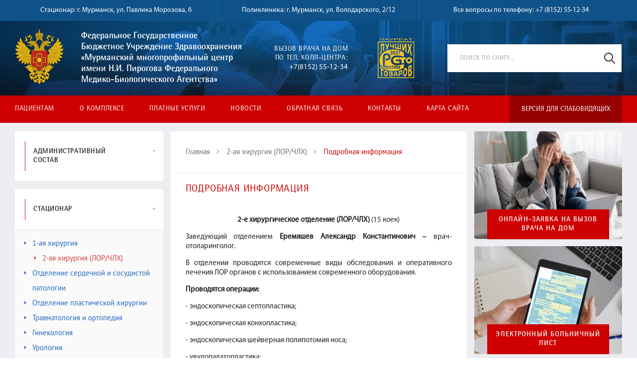

--- FILE ---
content_type: text/html; charset=utf-8
request_url: http://pirogova51.ru/2-aya-hirurgiya/podrobnaya-informaciya-1/
body_size: 16014
content:
<!DOCTYPE html>
<html lang="ru">
    <head>
        <title>Подробная информация | ФГБУЗ "ММЦ им. Н.И. Пирогова ФМБА России"</title>
        <base href="http://pirogova51.ru/" />
        <!-- meta -->
        <meta charset="utf-8" />
        <meta http-equiv="X-UA-Compatible" content="IE=edge">
        <meta name="description" content="" />
        <meta name="keywords" content="" />
        <meta name="viewport" content="width=device-width" />
        <meta name="format-detection" content="telephone=no">
        <!-- favicon -->
        <link rel="shortcut icon" href="/favicon.ico" type="image/x-icon" />
        <!-- stylesheets -->
        <link rel="stylesheet" href="/templates/css/styles.css?a=2" />
        <!--[if lt IE 9]><script src="/js/vendor/html5shiv.js"></script><![endif]-->
        
    </head>
    <body>
<!--         <div class="wrap_information">
            <div class="information text">
                <p class="information-title">Уважаемые пациенты!</p>
                <p>В связи с техническими проблемами временно приостановлено смс-информирование граждан о результатах выполненных тестов на «Определение РНК коронавируса ТОРС (SARS-cov/COVID 19) в мазках со слизистой оболочки носо/ротоглотки методом ПЦР».</p>
                <p>Информация о наличии положительного результата будет доведена до пациента путем обзвона.</p>
                <p>Также информацию о результате ПЦР-теста можно получить в личном кабинете Единого портала государственных услуг (gosuslugi.ru) в разделе Здоровье/Сертификат Covid-19/ПЦР-тесты.</p>
                <p>Приносим свои извинения за доставленные неудобства. </p>
            </div>
        </div> -->
        <div class="flex_wrapper main">
            <div class="flex_content">

                <div class="menu-top">
                    <a href="/vds" class="vds-link">Версия для слабовидящих</a>
                </div>
                <div style="display: none;" id="body_class">ver_ font_s_0 font_c_0 font_i_0 line_i_0 bg_c_0</div>

                <div class="section section-header">
                    <header class="header">
                        <div class="header_topline">
                            <div class="container">
                                <div class="col-md-4 col-sm-12 c-left">
                                    Стационар: г. Мурманск, ул. Павлика Морозова, 6
                                </div>
                                <div class="col-md-4 col-sm-12 c-center">
                                    Поликлиника: г. Мурманск, ул. Володарского, 2/12
                                </div>
                                <div class="col-md-4 col-sm-12 c-right">
                                    Все вопросы по телефону: <a href="tel:+78152551234">+7 (8152) 55-12-34</a>
                                </div>
                            </div>
                        </div>
                        <div class="wrap_header_main">
                            <div class="container">
                                <div class="row">
                                    <div class="header_main">
                                        <div class="header_main_logo vds_display_none col-lg-1 col-md-2 col-sm-12 col-xs-12">
                                            <a href="/"><img src="/img/logo.png"></a>
                                        </div>
                                        <div class="header_main_logotext col-lg-4 col-md-4 col-sm-12 col-xs-12">
                                            <a href="/">Федеральное Государственное <br>Бюджетное Учреждение Здравоохранения <br>«Мурманский многопрофильный центр <br>имени Н.И. Пирогова Федерального <br>Медико-Биологического Агентства»</a>
                                        </div>
                                        <div class="header_main_phone col-lg-2 col-md-3 col-sm-12 col-xs-12">
                                            <p>Вызов врача на дом по тел. колл-центра:</p>
                                            <a href="tel:+78152551234">+7(8152) 55-12-34</a>
<!--                                             <a href="tel:+79211641638">+7(921) 164-16-38</a>
                                            <a href="tel:+79211641688">+7(921) 164-16-88</a> -->
                                        </div>
                                        <div class="header_main_info col-lg-5 col-md-3  hidden-sm hidden-xs"> <!-- col-lg-offset-2 -->
                                            <!--<a href="tel:+78152-56-74-75">+7 (8152) 56-74-75</a>-->
                                            <!--<a href="tel:+78152551220"><span>Телефон регистратуры:</span> +7 (8152) 55-12-20</a>-->
                                            <!--<a href="tel:+78152551234"><span>Телефон для записи к врачам:</span> +7 (8152) 56-74-75</a>-->    
                                            <!--<a href="tel:+7"><span>Приемная директора</span> +7 (8152) 55-12-12</a>-->


                                            <img class="header_main_100tovarov" src="/img/sto.svg" alt="" />
                                            <div class="header_main_search-form search-form vds_display_none">
                                                <form action="/search/" method="get">
                                                    <input type="text" name="stext" placeholder="Поиск по сайту..." required="required">
                                                    <button type="submit"><img src="/img/search.svg"></button>
                                                </form>
                                            </div>
                                        </div>
                                    </div>
                                </div><!-- /.row -->
                            </div><!-- /.container -->
                        </div>

                        <div class="header_bottomline hidden-sm hidden-md hidden-lg">
                            <div class="header_main_search-form search-form"><form action="/search/" method="get"><input type="text" name="stext" placeholder="Поиск по сайту..." required="required"><button type="submit"><img src="/img/template/find20x20.svg"></button></form></div>
                        </div>


                    

                        <div class="wrap_header_menu hidden-xs hidden-sm hidden-md">
                            <div class="container">
                                <div class="row">
                                    <nav>
                                        <ul class="header_menu nav">
                                            

                                            <li><a href="/pacientam/" >Пациентам</a>
                                                
                                                <ul class="submenu menuid16">
                                                    <li><a href="/pacientam/instrukciya-po-zapisi-na-priem/"  >Инструкция по записи на приём</a>
                                                        <!--
                                                        -->
                                                    </li><li><a href="/pacientam/informaciya-o-novoy-koronavirusnoy-infekcii-covid-19/"  >Информация о новой коронавирусной инфекции (COVID-19)</a>
                                                        <!--
                                                        
                                                        <ul class="submenu">
                                                          <li><a href="/pacientam/informaciya-o-novoy-koronavirusnoy-infekcii-covid-19/vakcinaciya-ot-covid19/"  >Вакцинация против COVID–19</a></li><li><a href="/pacientam/informaciya-o-novoy-koronavirusnoy-infekcii-covid-19/chto-nado-znat-o-koronoviruse/"  >Что надо знать о коронавирусе</a></li><li><a href="/pacientam/informaciya-o-novoy-koronavirusnoy-infekcii-covid-19/informaciya-dlya-naseleniya/"  >Информация для населения Мурманской области</a></li><li><a href="/pacientam/informaciya-o-novoy-koronavirusnoy-infekcii-covid-19/aktualnye-voprosy/"  >Профилактика covid-19</a></li><li><a href="/pacientam/informaciya-o-novoy-koronavirusnoy-infekcii-covid-19/informaciya-dlya-medicinskih-rabotnikov/"  >Информация для медицинских работников</a></li><li><a href="/pacientam/informaciya-o-novoy-koronavirusnoy-infekcii-covid-19/informaciya-o-novoy-koronavirusnoy-infekcii-covid-19-video/"  >Информация о новой коронавирусной инфекции (COVID-19). ВИДЕО.</a></li>
                                                        </ul>
                                                        -->
                                                    </li><li><a href="/pacientam/pravovaya-informaciya/"  >Правовая информация</a>
                                                        <!--
                                                        
                                                        <ul class="submenu">
                                                          <li><a href="/pacientam/pravovaya-informaciya/besplatnaya-yuridicheskaya-pomosh/"  >Бесплатная юридическая помощь</a></li><li><a href="/pacientam/pravovaya-informaciya/normativno-pravovye-akty/"  >Нормативно-правовые акты</a></li>
                                                        </ul>
                                                        -->
                                                    </li><li><a href="/pacientam/kriterii-dostupnosti-i-kachestva-medicinskoy-pomoshi/"  >Критерии доступности и качества медицинской помощи</a>
                                                        <!--
                                                        -->
                                                    </li><li><a href="/pacientam/poryadki-okazaniya-medicinskoy-pomoshi/"  >Порядки и стандарты оказания медицинской помощи</a>
                                                        <!--
                                                        -->
                                                    </li><li><a href="/pacientam/besplatnaya-medicinskaya-pomosh/"  >Бесплатная медицинская помощь</a>
                                                        <!--
                                                        
                                                        <ul class="submenu">
                                                          <li><a href="/pacientam/besplatnaya-medicinskaya-pomosh/programma-strahovaniya-oms/"  >Программа страхования ОМС</a></li><li><a href="/pacientam/besplatnaya-medicinskaya-pomosh/rezhim-raboty-v-ramkah-oms/"  >Режим работы в рамках ОМС</a></li><li><a href="/pacientam/besplatnaya-medicinskaya-pomosh/prava-i-obyazannosti-pacientov-v-ramkah-oms/"  >Права и обязанности пациентов в рамках ОМС</a></li>
                                                        </ul>
                                                        -->
                                                    </li><li><a href="/pacientam/dms-2/"  >Медицинская помощь по ДМС</a>
                                                        <!--
                                                        -->
                                                    </li><li><a href="/pacientam/strahovye-kompanii/"  >Страховые компании</a>
                                                        <!--
                                                        -->
                                                    </li><li><a href="/pacientam/kak-poluchit-konsultaciyu-specialista/"  >Правила записи на первичный прием</a>
                                                        <!--
                                                        -->
                                                    </li><li><a href="/pacientam/kak-podgotovitsya-k-diagnosticheskim-issledovaniyam/"  >Подготовка к диагностическим исследованиям</a>
                                                        <!--
                                                        
                                                        <ul class="submenu">
                                                          <li><a href="/pacientam/kak-podgotovitsya-k-diagnosticheskim-issledovaniyam/ad-holter-sutki/"  >АД ХОЛТЕР (СУТКИ)</a></li><li><a href="/pacientam/kak-podgotovitsya-k-diagnosticheskim-issledovaniyam/kolonoskopiya-fks/"  >КОЛОНОСКОПИЯ (ФКС)</a></li><li><a href="/pacientam/kak-podgotovitsya-k-diagnosticheskim-issledovaniyam/mskt-issledovaniya/"  >МСКТ-исследования</a></li><li><a href="/pacientam/kak-podgotovitsya-k-diagnosticheskim-issledovaniyam/mskt-koronografiya/"  >МСКТ-коронография</a></li><li><a href="/pacientam/kak-podgotovitsya-k-diagnosticheskim-issledovaniyam/rentgenografisechkie-issledovaniya/"  >РЕНТГЕНОГРАФИСЕЧКИЕ ИССЛЕДОВАНИЯ</a></li><li><a href="/pacientam/kak-podgotovitsya-k-diagnosticheskim-issledovaniyam/uzi-issledovaniya/"  >УЗИ-ИССЛЕДОВАНИЯ</a></li><li><a href="/pacientam/kak-podgotovitsya-k-diagnosticheskim-issledovaniyam/fegds/"  >ФГДС</a></li><li><a href="/pacientam/kak-podgotovitsya-k-diagnosticheskim-issledovaniyam/ekg-stress-test-s-fizicheskoy-nagruzkoy-fn/"  >ЭКГ СТРЕСС-ТЕСТ С ФИЗИЧЕСКОЙ НАГРУЗКОЙ (ФН)</a></li><li><a href="/pacientam/kak-podgotovitsya-k-diagnosticheskim-issledovaniyam/ekg-holter-sutki/"  >ЭКГ ХОЛТЕР (СУТКИ)</a></li>
                                                        </ul>
                                                        -->
                                                    </li><li><a href="/pacientam/soglasie-na-medicinskoe-obsledovanie/"  >Согласие на медицинское обследование</a>
                                                        <!--
                                                        -->
                                                    </li><li><a href="/pacientam/formy-napravleniya/"  >Формы направления</a>
                                                        <!--
                                                        -->
                                                    </li><li><a href="/pacientam/poryadok-gospitalizacii-v-stacionar/"  >Госпитализация в стационар</a>
                                                        <!--
                                                        
                                                        <ul class="submenu">
                                                          <li><a href="/pacientam/poryadok-gospitalizacii-v-stacionar/neobhodimye-obsledovaniya/"  >Необходимые обследования для госпитализации</a></li><li><a href="/pacientam/poryadok-gospitalizacii-v-stacionar/poryadok-gospitalizacii-v-stacionar-1/"  >Порядок госпитализации в стационар</a></li><li><a href="/pacientam/poryadok-gospitalizacii-v-stacionar/poryadok-vydachi-listkov-netrudosposobnosti/"  >Порядок выдачи листков нетрудоспособности</a></li>
                                                        </ul>
                                                        -->
                                                    </li><li><a href="/pacientam/pravila-vnutrennego-rasporyadka/"  >Правила внутреннего распорядка в стационаре</a>
                                                        <!--
                                                        
                                                        <ul class="submenu">
                                                          <li><a href="/pacientam/pravila-vnutrennego-rasporyadka/poryadok-gospitalizacii/"  >Порядок госпитализации</a></li><li><a href="/pacientam/pravila-vnutrennego-rasporyadka/prava-pacienta/"  >Права пациента</a></li><li><a href="/pacientam/pravila-vnutrennego-rasporyadka/obyazannosti-pacienta/"  >Обязанности пациента</a></li><li><a href="/pacientam/pravila-vnutrennego-rasporyadka/trebovaniya-k-pravilam-lichnoy-gigieny/"  >Требования к правилам личной гигиены</a></li><li><a href="/pacientam/pravila-vnutrennego-rasporyadka/pravila-priema-peredachi-i-hraneniya-produktov-v-otdeleniyah/"  >Правила приема, передачи и хранения продуктов в отделениях</a></li><li><a href="/pacientam/pravila-vnutrennego-rasporyadka/pravila-posesheniya-pacientov/"  >Правила посещения пациентов</a></li><li><a href="/pacientam/pravila-vnutrennego-rasporyadka/rasporyadok-dnya/"  >Распорядок дня</a></li><li><a href="/pacientam/pravila-vnutrennego-rasporyadka/poryadok-razresheniya-konfliktnyh-situaciy/"  >Порядок разрешения конфликтных ситуаций</a></li><li><a href="/pacientam/pravila-vnutrennego-rasporyadka/poryadok-predostavleniya-informacii-o-sostoyanii-zdorovya-pacienta/"  >Порядок предоставления информации о состоянии здоровья пациента</a></li>
                                                        </ul>
                                                        -->
                                                    </li><li><a href="/pacientam/rekomendacii-po-reabilitacii-posle-operaciy/"  >Рекомендации по реабилитации после операций</a>
                                                        <!--
                                                        
                                                        <ul class="submenu">
                                                          <li><a href="/pacientam/rekomendacii-po-reabilitacii-posle-operaciy/reabilitaciya-posle-subakromialnoy-dekompressii-plechevogo-sustava/"  >Реабилитация после субакромиальной декомпрессии плечевого сустава. Видео</a></li><li><a href="/pacientam/rekomendacii-po-reabilitacii-posle-operaciy/reabilitaciya-posle-operaciy-bankarta-i-latarzhe/"  >Реабилитация после операций Банкарта и Латарже. Видео</a></li><li><a href="/pacientam/rekomendacii-po-reabilitacii-posle-operaciy/reabilitaciya-posle-artroskopicheskogo-tenodeza-suhozhiliya-dlinnoy-golovki-dvuglavoy-myshcy-plecha/"  >Реабилитация после артроскопического тенодеза сухожилия длинной головки двуглавой мышцы плеча. Видео</a></li><li><a href="/pacientam/rekomendacii-po-reabilitacii-posle-operaciy/reabilitaciya-posle-artroskopicheskoy-operacii-na-manzhete-rotatorov-plecha/"  >Реабилитация после артроскопической операции на манжете ротаторов плеча. Видео</a></li>
                                                        </ul>
                                                        -->
                                                    </li><li><a href="/pacientam/profilaktika-zabolevaniy/"  >Профилактика заболеваний</a>
                                                        <!--
                                                        
                                                        <ul class="submenu">
                                                          <li><a href="/pacientam/profilaktika-zabolevaniy/profilaktika-tuberkuleza/"  >Профилактика туберкулеза</a></li><li><a href="/pacientam/profilaktika-zabolevaniy/profilaktika-alkogolizma/"  >Профилактика алкоголизма</a></li><li><a href="/pacientam/profilaktika-zabolevaniy/arterialnaya-gipertoniya-kak-ee-raspoznat/"  >Артериальная гипертония: как ее распознать?</a></li><li><a href="/pacientam/profilaktika-zabolevaniy/informaciya-po-obespecheniyu-bezopasnosti-zhiznedeyatelnosti-pacientov-s-epilepsiey/"  >Информация по обеспечению безопасности жизнедеятельности пациентов с эпилепсией</a></li>
                                                        </ul>
                                                        -->
                                                    </li><li><a href="/pacientam/vakcinaciya-ot-grippa/"  >Вакцинация против ГРИППа</a>
                                                        <!--
                                                        -->
                                                    </li><li><a href="/pacientam/dispanserizacia/"  >Диспансеризация</a>
                                                        <!--
                                                        
                                                        <ul class="submenu">
                                                          <li><a href="/pacientam/dispanserizacia/dispanserizaciya/"  >Порядок проведения диспансеризации определённых групп населения</a></li><li><a href="/pacientam/dispanserizacia/uglublennaya-dispanserizaciya-posle-covid-19/"  >Углублённая диспансеризация после covid-19</a></li>
                                                        </ul>
                                                        -->
                                                    </li><li><a href="/pacientam/perechen-preparatov-na-2018g/"  >Перечень лекарственных препаратов</a>
                                                        <!--
                                                        -->
                                                    </li><li><a href="/pacientam/perechen-redkih-orfannyh-zabolevaniy/"  >Перечень редких (орфанных) заболеваний</a>
                                                        <!--
                                                        -->
                                                    </li><li><a href="/pacientam/pacientskie-organizacii-rossiyskoy-federacii/"  >Пациентские организации Российской Федерации</a>
                                                        <!--
                                                        -->
                                                    </li><li><a href="http://www.omsmurm.ru/Home/SearchPolicy?menuItem=9" target="_blank" >Поиск полиса</a>
                                                        <!--
                                                        -->
                                                    </li><li><a href="/pacientam/plan-meropriyatiy-po-sohraneniyu-nabora-socialnyh-uslug-v-chasti-lekarstvennogo-obespecheniya-ministerstva-zdravoohraneniya-mo/"  >План мероприятий по сохранению набора социальных услуг в части лекарственного обеспечения  Министерства Здравоохранения МО.</a>
                                                        <!--
                                                        -->
                                                    </li><li><a href="/pacientam/pamyatka-o-bezopasnoy-pokupke-lekarstvennyh-preparatov-biologicheskih-aktivnyh-ili-pishevyh-dobavok/"  >Памятка о безопасной покупке лекарственных препаратов, биологических активных или пищевых добавок</a>
                                                        <!--
                                                        -->
                                                    </li><li><a href="/pacientam/informaciya-o-sheme-besplatnogo-obespecheniya-polnocennym-pitaniem-otdelnyh-kategoriy-grazhdan-beremennye-zhenshiny-kormyashie-materi-deti-v-vozraste-do-3-let/"  >Информация о схеме бесплатного обеспечения полноценным питанием отдельных категорий граждан (беременные женщины, кормящие матери, дети в возрасте до 3 лет)</a>
                                                        <!--
                                                        
                                                        <ul class="submenu">
                                                          <li><a href="/pacientam/informaciya-o-sheme-besplatnogo-obespecheniya-polnocennym-pitaniem-otdelnyh-kategoriy-grazhdan-beremennye-zhenshiny-kormyashie-materi-deti-v-vozraste-do-3-let/novuyu-shema-besplatnogo-obespecheniya-polnocennym-pitaniem-otdelnyh-kategoriy-grazhdan-beremennye-zhenshiny-kormyashie-materi-deti-v-vozraste-do-3-let/"  >Новая схема бесплатного обеспечения полноценным питанием отдельных категорий граждан (беременные женщины, кормящие матери, дети в возрасте до 3 лет)</a></li><li><a href="/pacientam/informaciya-o-sheme-besplatnogo-obespecheniya-polnocennym-pitaniem-otdelnyh-kategoriy-grazhdan-beremennye-zhenshiny-kormyashie-materi-deti-v-vozraste-do-3-let/polozhenie-o-predostavlenii-socialnoy-podderzhki-po-obespecheniyu-polnocennym-pitaniem-v-vide-denezhnyh-vyplat-beremennym-zhenshinam-kormyashim-materyam-detyam-v-vozraste-do-treh-let/"  >Положение о предоставлении социальной поддержки по обеспечению полноценным питанием в виде денежных выплат беременным женщинам, кормящим матерям, детям в возрасте до трех лет</a></li>
                                                        </ul>
                                                        -->
                                                    </li><li><a href="/pacientam/plakaty-o-zdorovom-obraze-zhizni/"  >Плакаты о здоровом образе жизни</a>
                                                        <!--
                                                        
                                                        <ul class="submenu">
                                                          <li><a href="/pacientam/plakaty-o-zdorovom-obraze-zhizni/zozh/"  >ЗОЖ</a></li>
                                                        </ul>
                                                        -->
                                                    </li>
                                                </ul>
                                                
                                            </li><li><a href="/o-komplekse/" >О комплексе</a>
                                                
                                                <ul class="submenu menuid14">
                                                    <li><a href="/o-komplekse/istoricheskaya-spravka/"  >Историческая справка</a>
                                                        <!--
                                                        -->
                                                    </li><li><a href="/o-komplekse/struktura-mo/"  >Структура МО</a>
                                                        <!--
                                                        -->
                                                    </li><li><a href="/o-komplekse/dokumenty/"  >Документы</a>
                                                        <!--
                                                        -->
                                                    </li><li><a href="/o-komplekse/kontroliruyushie-organy-1/"  >Контролирующие органы</a>
                                                        <!--
                                                        -->
                                                    </li><li><a href="/o-komplekse/sotrudnikam/"  >Сотрудникам</a>
                                                        <!--
                                                        -->
                                                    </li><li><a href="/o-komplekse/vakansii/"  >Вакансии</a>
                                                        <!--
                                                        
                                                        <ul class="submenu">
                                                          <li><a href="/o-komplekse/vakansii/stacionar/"  >Стационар</a></li><li><a href="/o-komplekse/vakansii/zdravpunkt/"  >Здравпункт</a></li><li><a href="/o-komplekse/vakansii/poliklinika/"  >Поликлиника</a></li><li><a href="/o-komplekse/vakansii/zaozerskaya-bolnica-1/"  >Заозерская больница</a></li><li><a href="/o-komplekse/vakansii/otdelenie-reabilitacii/"  >Отделение реабилитации</a></li><li><a href="/o-komplekse/vakansii/medicinskie-rabotniki-na-morskie-suda/"  >Медицинские работники на морские суда</a></li><li><a href="/o-komplekse/vakansii/obshebolnichnyy-nemedicinskiy-personal/"  >Общебольничный немедицинский персонал</a></li>
                                                        </ul>
                                                        -->
                                                    </li><li><a href="/o-komplekse/ohrana-truda/"  >Охрана труда</a>
                                                        <!--
                                                        
                                                        <ul class="submenu">
                                                          <li><a href="/o-komplekse/ohrana-truda/svodnaya-vedomost-rezultatov-provedeniya-specialnoy-ocenki-usloviy-truda/"  >Сводная ведомость результатов проведения специальной оценки условий труда</a></li><li><a href="/o-komplekse/ohrana-truda/perechen-rekomenduemyh-meropriyatiy-po-uluchsheniyu-usloviy-truda/"  >Перечень рекомендуемых мероприятий по улучшению условий труда</a></li>
                                                        </ul>
                                                        -->
                                                    </li><li><a href="/o-komplekse/o-protivodeystvii-korrupcii/"  >О противодействии коррупции</a>
                                                        <!--
                                                        -->
                                                    </li><li><a href="/o-komplekse/dokumenty-mmc-ob-obrabotke-personalnyh-dannyh/"  >Документы ММЦ об обработке персональных данных</a>
                                                        <!--
                                                        -->
                                                    </li>
                                                </ul>
                                                
                                            </li><li><a href="/platnye-uslugi/" >Платные услуги</a>
                                                
                                            </li><li><a href="/news/" >Новости</a>
                                                
                                                <ul class="submenu menuid15">
                                                    <li><a href="/news/kontakty-dlya-smi/"  >Контакты для СМИ</a>
                                                        <!--
                                                        -->
                                                    </li><li><a href="/news/smi-o-nas/"  >СМИ о нас</a>
                                                        <!--
                                                        -->
                                                    </li><li><a href="/news/novosti-1/"  >Новости</a>
                                                        <!--
                                                        -->
                                                    </li>
                                                </ul>
                                                
                                            </li><li><a href="/obratnaya-svyaz/" >Обратная связь</a>
                                                
                                                <ul class="submenu menuid154">
                                                    <li><a href="/obratnaya-svyaz/anonimnyy-opros/"  >Анонимный опрос</a>
                                                        <!--
                                                        -->
                                                    </li><li><a href="/obratnaya-svyaz/otzyvy-i-predlozheniya/"  >Отзывы и предложения</a>
                                                        <!--
                                                        -->
                                                    </li><li><a href="/obratnaya-svyaz/obrasheniya-zhaloby/"  >Обращения (жалобы)</a>
                                                        <!--
                                                        -->
                                                    </li>
                                                </ul>
                                                
                                            </li><li><a href="/kontakty/" >Контакты</a>
                                                
                                            </li>

                                            
                                            
                                            <li class="header_menu_map"><a href="/sitemap">Карта сайта</a></li>
                                            
                                        </ul>
                                        <ul class="header_menuright"><li class="header_menuright_vds"><a href="/vds" class="vds-link">Версия для слабовидящих</a></li></ul>
                                        </nav>

                                                
                                            </div><!-- /.row -->
                                            </div> <!-- /.container -->
                                            </div>
                                            <!--
                                            -->

                                            </header><!-- /.header -->
                                            </div><!-- /.section-header -->


                                            <div class="section section-content">
                                                <div class="content">
                                                    <div class="container">
                                                        <div class="row">

                                                            <div class="wrap_content_leftsitebar col-md-3 col-sm-3 col-xs-12 hidden-xs ">
                                                                <div class="content_leftsitebar">

                                                                    <div class="content_leftsitebar_block">
                                                                        <div class="content_leftsitebar_block_title">
                                                                            <a href="/administrativnyy-sostav-1/"><p>Административный состав<svg  xmlns="http://www.w3.org/2000/svg" xmlns:xlink="http://www.w3.org/1999/xlink" width="7px" height="4px"><path fill-rule="evenodd" d="M7.000,0.000 L3.500,4.000 L3.500,4.000 L-0.000,0.000 L7.000,0.000 Z"/></svg></p></a>
                                                                        </div>
                                                                    </div>

                                                                    <div class="content_leftsitebar_block">
                                                                        <div class="content_leftsitebar_block_title">
                                                                            <p>Стационар<svg  xmlns="http://www.w3.org/2000/svg" xmlns:xlink="http://www.w3.org/1999/xlink" width="7px" height="4px"><path fill-rule="evenodd" d="M7.000,0.000 L3.500,4.000 L3.500,4.000 L-0.000,0.000 L7.000,0.000 Z"/></svg></p>
                                                                        </div>
                                                                        <div class="content_leftsitebar_block_data">
                                                                            
                                                                            <a href="/1-aya-hirurgiya/"><svg xmlns="http://www.w3.org/2000/svg" xmlns:xlink="http://www.w3.org/1999/xlink" width="4px" height="7px"><path fill-rule="evenodd" d="M0.000,0.000 L4.000,3.500 L4.000,3.500 L0.000,7.000 L0.000,0.000 Z"/></svg>1-ая хирургия</a><a class="active" href="/2-aya-hirurgiya/"><svg xmlns="http://www.w3.org/2000/svg" xmlns:xlink="http://www.w3.org/1999/xlink" width="4px" height="7px"><path fill-rule="evenodd" d="M0.000,0.000 L4.000,3.500 L4.000,3.500 L0.000,7.000 L0.000,0.000 Z"/></svg>2-ая хирургия (ЛОР/ЧЛХ)</a><a href="/otdelenie-serdechnoy-i-sosudistoy-patologii/"><svg xmlns="http://www.w3.org/2000/svg" xmlns:xlink="http://www.w3.org/1999/xlink" width="4px" height="7px"><path fill-rule="evenodd" d="M0.000,0.000 L4.000,3.500 L4.000,3.500 L0.000,7.000 L0.000,0.000 Z"/></svg>Отделение сердечной и сосудистой патологии</a><a href="/otdelenie-plasticheskoy-hirurgii/"><svg xmlns="http://www.w3.org/2000/svg" xmlns:xlink="http://www.w3.org/1999/xlink" width="4px" height="7px"><path fill-rule="evenodd" d="M0.000,0.000 L4.000,3.500 L4.000,3.500 L0.000,7.000 L0.000,0.000 Z"/></svg>Отделение пластической хирургии</a><a href="/travmatologiya/"><svg xmlns="http://www.w3.org/2000/svg" xmlns:xlink="http://www.w3.org/1999/xlink" width="4px" height="7px"><path fill-rule="evenodd" d="M0.000,0.000 L4.000,3.500 L4.000,3.500 L0.000,7.000 L0.000,0.000 Z"/></svg>Травматология и ортопедия</a><a href="/ginekologiya/"><svg xmlns="http://www.w3.org/2000/svg" xmlns:xlink="http://www.w3.org/1999/xlink" width="4px" height="7px"><path fill-rule="evenodd" d="M0.000,0.000 L4.000,3.500 L4.000,3.500 L0.000,7.000 L0.000,0.000 Z"/></svg>Гинекология</a><a href="/urologiya/"><svg xmlns="http://www.w3.org/2000/svg" xmlns:xlink="http://www.w3.org/1999/xlink" width="4px" height="7px"><path fill-rule="evenodd" d="M0.000,0.000 L4.000,3.500 L4.000,3.500 L0.000,7.000 L0.000,0.000 Z"/></svg>Урология</a><a href="/terapiya/"><svg xmlns="http://www.w3.org/2000/svg" xmlns:xlink="http://www.w3.org/1999/xlink" width="4px" height="7px"><path fill-rule="evenodd" d="M0.000,0.000 L4.000,3.500 L4.000,3.500 L0.000,7.000 L0.000,0.000 Z"/></svg>Терапия</a><a href="/gastroenterologiya/"><svg xmlns="http://www.w3.org/2000/svg" xmlns:xlink="http://www.w3.org/1999/xlink" width="4px" height="7px"><path fill-rule="evenodd" d="M0.000,0.000 L4.000,3.500 L4.000,3.500 L0.000,7.000 L0.000,0.000 Z"/></svg>Гастроэнтерология</a><a href="/kardiologiya/"><svg xmlns="http://www.w3.org/2000/svg" xmlns:xlink="http://www.w3.org/1999/xlink" width="4px" height="7px"><path fill-rule="evenodd" d="M0.000,0.000 L4.000,3.500 L4.000,3.500 L0.000,7.000 L0.000,0.000 Z"/></svg>Кардиология</a><a href="/nevrologiya/"><svg xmlns="http://www.w3.org/2000/svg" xmlns:xlink="http://www.w3.org/1999/xlink" width="4px" height="7px"><path fill-rule="evenodd" d="M0.000,0.000 L4.000,3.500 L4.000,3.500 L0.000,7.000 L0.000,0.000 Z"/></svg>Неврология</a><a href="/reanimaciya/"><svg xmlns="http://www.w3.org/2000/svg" xmlns:xlink="http://www.w3.org/1999/xlink" width="4px" height="7px"><path fill-rule="evenodd" d="M0.000,0.000 L4.000,3.500 L4.000,3.500 L0.000,7.000 L0.000,0.000 Z"/></svg>Реанимация</a><a href="/rentgenologiya/"><svg xmlns="http://www.w3.org/2000/svg" xmlns:xlink="http://www.w3.org/1999/xlink" width="4px" height="7px"><path fill-rule="evenodd" d="M0.000,0.000 L4.000,3.500 L4.000,3.500 L0.000,7.000 L0.000,0.000 Z"/></svg>Рентгенология</a><a href="/uzi-i-ofd/"><svg xmlns="http://www.w3.org/2000/svg" xmlns:xlink="http://www.w3.org/1999/xlink" width="4px" height="7px"><path fill-rule="evenodd" d="M0.000,0.000 L4.000,3.500 L4.000,3.500 L0.000,7.000 L0.000,0.000 Z"/></svg>Отделение УЗИ</a><a href="/ofd-2/"><svg xmlns="http://www.w3.org/2000/svg" xmlns:xlink="http://www.w3.org/1999/xlink" width="4px" height="7px"><path fill-rule="evenodd" d="M0.000,0.000 L4.000,3.500 L4.000,3.500 L0.000,7.000 L0.000,0.000 Z"/></svg>Отделение ОФД</a><a href="/fizioterapiya/"><svg xmlns="http://www.w3.org/2000/svg" xmlns:xlink="http://www.w3.org/1999/xlink" width="4px" height="7px"><path fill-rule="evenodd" d="M0.000,0.000 L4.000,3.500 L4.000,3.500 L0.000,7.000 L0.000,0.000 Z"/></svg>Физиотерапия</a><a href="/laboratoriya/"><svg xmlns="http://www.w3.org/2000/svg" xmlns:xlink="http://www.w3.org/1999/xlink" width="4px" height="7px"><path fill-rule="evenodd" d="M0.000,0.000 L4.000,3.500 L4.000,3.500 L0.000,7.000 L0.000,0.000 Z"/></svg>Лаборатория</a><a href="/operacionnyy-blok/"><svg xmlns="http://www.w3.org/2000/svg" xmlns:xlink="http://www.w3.org/1999/xlink" width="4px" height="7px"><path fill-rule="evenodd" d="M0.000,0.000 L4.000,3.500 L4.000,3.500 L0.000,7.000 L0.000,0.000 Z"/></svg>Операционный блок</a>
                                                                            
                                                                            
                                                                        </div>
                                                                    </div>

                                                                    <div class="content_leftsitebar_block">
                                                                        <div class="content_leftsitebar_block_title">
                                                                            <p>Поликлиника<svg  xmlns="http://www.w3.org/2000/svg" xmlns:xlink="http://www.w3.org/1999/xlink" width="7px" height="4px"><path fill-rule="evenodd" d="M7.000,0.000 L3.500,4.000 L3.500,4.000 L-0.000,0.000 L7.000,0.000 Z"/></svg></p>
                                                                        </div>
                                                                        <div class="content_leftsitebar_block_data">
                                                                            
                                                                            <a href="/eko/"><svg xmlns="http://www.w3.org/2000/svg" xmlns:xlink="http://www.w3.org/1999/xlink" width="4px" height="7px"><path fill-rule="evenodd" d="M0.000,0.000 L4.000,3.500 L4.000,3.500 L0.000,7.000 L0.000,0.000 Z"/></svg>Центр репродукции и материнства (ЭКО)</a><a href="/ginekologiya-1/"><svg xmlns="http://www.w3.org/2000/svg" xmlns:xlink="http://www.w3.org/1999/xlink" width="4px" height="7px"><path fill-rule="evenodd" d="M0.000,0.000 L4.000,3.500 L4.000,3.500 L0.000,7.000 L0.000,0.000 Z"/></svg>Гинекология</a><a href="/profosmotry/"><svg xmlns="http://www.w3.org/2000/svg" xmlns:xlink="http://www.w3.org/1999/xlink" width="4px" height="7px"><path fill-rule="evenodd" d="M0.000,0.000 L4.000,3.500 L4.000,3.500 L0.000,7.000 L0.000,0.000 Z"/></svg>Отделение профосмотров</a><a href="/stomatologiya/"><svg xmlns="http://www.w3.org/2000/svg" xmlns:xlink="http://www.w3.org/1999/xlink" width="4px" height="7px"><path fill-rule="evenodd" d="M0.000,0.000 L4.000,3.500 L4.000,3.500 L0.000,7.000 L0.000,0.000 Z"/></svg>Стоматология</a><a href="/hirurgiya/"><svg xmlns="http://www.w3.org/2000/svg" xmlns:xlink="http://www.w3.org/1999/xlink" width="4px" height="7px"><path fill-rule="evenodd" d="M0.000,0.000 L4.000,3.500 L4.000,3.500 L0.000,7.000 L0.000,0.000 Z"/></svg>Хирургия</a><a href="/terapiya-1/"><svg xmlns="http://www.w3.org/2000/svg" xmlns:xlink="http://www.w3.org/1999/xlink" width="4px" height="7px"><path fill-rule="evenodd" d="M0.000,0.000 L4.000,3.500 L4.000,3.500 L0.000,7.000 L0.000,0.000 Z"/></svg>Терапия</a><a href="/otdelenie-obshey-vrachebnoy-praktiki-semeynoy-mediciny/"><svg xmlns="http://www.w3.org/2000/svg" xmlns:xlink="http://www.w3.org/1999/xlink" width="4px" height="7px"><path fill-rule="evenodd" d="M0.000,0.000 L4.000,3.500 L4.000,3.500 L0.000,7.000 L0.000,0.000 Z"/></svg>Отделение общей врачебной практики (семейной медицины)</a><a href="/rentgenologiya-1/"><svg xmlns="http://www.w3.org/2000/svg" xmlns:xlink="http://www.w3.org/1999/xlink" width="4px" height="7px"><path fill-rule="evenodd" d="M0.000,0.000 L4.000,3.500 L4.000,3.500 L0.000,7.000 L0.000,0.000 Z"/></svg>Рентгенология</a><a href="/otdeleniya-uzi-i-ofd/"><svg xmlns="http://www.w3.org/2000/svg" xmlns:xlink="http://www.w3.org/1999/xlink" width="4px" height="7px"><path fill-rule="evenodd" d="M0.000,0.000 L4.000,3.500 L4.000,3.500 L0.000,7.000 L0.000,0.000 Z"/></svg>Отделения УЗИ и ОФД</a><a href="/laboratoriya-1/"><svg xmlns="http://www.w3.org/2000/svg" xmlns:xlink="http://www.w3.org/1999/xlink" width="4px" height="7px"><path fill-rule="evenodd" d="M0.000,0.000 L4.000,3.500 L4.000,3.500 L0.000,7.000 L0.000,0.000 Z"/></svg>Лаборатория</a><a href="/kliniko-diagnosticheskiy-centr/"><svg xmlns="http://www.w3.org/2000/svg" xmlns:xlink="http://www.w3.org/1999/xlink" width="4px" height="7px"><path fill-rule="evenodd" d="M0.000,0.000 L4.000,3.500 L4.000,3.500 L0.000,7.000 L0.000,0.000 Z"/></svg>Консультативно-диагностический центр</a><a href="/mediko-psihologicheskaya-sluzhba/"><svg xmlns="http://www.w3.org/2000/svg" xmlns:xlink="http://www.w3.org/1999/xlink" width="4px" height="7px"><path fill-rule="evenodd" d="M0.000,0.000 L4.000,3.500 L4.000,3.500 L0.000,7.000 L0.000,0.000 Z"/></svg>Медико-психологическая служба</a>
                                                                            
                                                                            
                                                                        </div>
                                                                    </div>


                                                                    <div class="content_leftsitebar_block">
                                                                        <div class="content_leftsitebar_block_title">
                                                                            <p>Отделение реабилитации и восстановительной медицины<svg  xmlns="http://www.w3.org/2000/svg" xmlns:xlink="http://www.w3.org/1999/xlink" width="7px" height="4px"><path fill-rule="evenodd" d="M7.000,0.000 L3.500,4.000 L3.500,4.000 L-0.000,0.000 L7.000,0.000 Z"/></svg></p>
                                                                        </div>
                                                                        <div class="content_leftsitebar_block_data">
                                                                            
                                                                            <a href="/metody-reabilitacii-i-vosstanovleniya/"><svg xmlns="http://www.w3.org/2000/svg" xmlns:xlink="http://www.w3.org/1999/xlink" width="4px" height="7px"><path fill-rule="evenodd" d="M0.000,0.000 L4.000,3.500 L4.000,3.500 L0.000,7.000 L0.000,0.000 Z"/></svg>Отделение реабилитации</a><a href="/vrachi-18/"><svg xmlns="http://www.w3.org/2000/svg" xmlns:xlink="http://www.w3.org/1999/xlink" width="4px" height="7px"><path fill-rule="evenodd" d="M0.000,0.000 L4.000,3.500 L4.000,3.500 L0.000,7.000 L0.000,0.000 Z"/></svg>Персонал</a>
                                                                            
                                                                            
                                                                        </div>
                                                                    </div>

                                                                    <div class="content_leftsitebar_block">
                                                                        <div class="content_leftsitebar_block_title">
                                                                            <p>ЗАОЗЕРСКАЯ БОЛЬНИЦА<svg  xmlns="http://www.w3.org/2000/svg" xmlns:xlink="http://www.w3.org/1999/xlink" width="7px" height="4px"><path fill-rule="evenodd" d="M7.000,0.000 L3.500,4.000 L3.500,4.000 L-0.000,0.000 L7.000,0.000 Z"/></svg></p>
                                                                        </div>
                                                                        <div class="content_leftsitebar_block_data">
                                                                            
                                                                            <a href="/zaozerskaya-bolnica/administrativnyy-sostav-2/"><svg xmlns="http://www.w3.org/2000/svg" xmlns:xlink="http://www.w3.org/1999/xlink" width="4px" height="7px"><path fill-rule="evenodd" d="M0.000,0.000 L4.000,3.500 L4.000,3.500 L0.000,7.000 L0.000,0.000 Z"/></svg>Административный состав</a><a href="/zaozerskaya-bolnica/otdelenie-skoroy-medicinskoy-pomoshi/"><svg xmlns="http://www.w3.org/2000/svg" xmlns:xlink="http://www.w3.org/1999/xlink" width="4px" height="7px"><path fill-rule="evenodd" d="M0.000,0.000 L4.000,3.500 L4.000,3.500 L0.000,7.000 L0.000,0.000 Z"/></svg>Отделение скорой медицинской помощи</a><a href="/zaozerskaya-bolnica/poliklinika-2/"><svg xmlns="http://www.w3.org/2000/svg" xmlns:xlink="http://www.w3.org/1999/xlink" width="4px" height="7px"><path fill-rule="evenodd" d="M0.000,0.000 L4.000,3.500 L4.000,3.500 L0.000,7.000 L0.000,0.000 Z"/></svg>Поликлиника</a><a href="/zaozerskaya-bolnica/razdel-kliniko-diagnosticheskaya-laboratoriya/"><svg xmlns="http://www.w3.org/2000/svg" xmlns:xlink="http://www.w3.org/1999/xlink" width="4px" height="7px"><path fill-rule="evenodd" d="M0.000,0.000 L4.000,3.500 L4.000,3.500 L0.000,7.000 L0.000,0.000 Z"/></svg>Клинико-диагностическая лаборатория</a>
                                                                            
                                                                            
                                                                        </div>
                                                                    </div>


                                                                    <div class="content_leftsitebar_block">
                                                                        <div class="content_leftsitebar_block_title">
                                                                            <p>Врачебный здравпункт г. Мурманск-17 (на ФГУП "Атомфлот")<svg  xmlns="http://www.w3.org/2000/svg" xmlns:xlink="http://www.w3.org/1999/xlink" width="7px" height="4px"><path fill-rule="evenodd" d="M7.000,0.000 L3.500,4.000 L3.500,4.000 L-0.000,0.000 L7.000,0.000 Z"/></svg></p>
                                                                        </div>
                                                                        <div class="content_leftsitebar_block_data">
                                                                            
                                                                            <a href="/vrachebnyy-zdravpunkt-g-murmansk-17-na-fgup-atomflot/medicinskiy-personal/"><svg xmlns="http://www.w3.org/2000/svg" xmlns:xlink="http://www.w3.org/1999/xlink" width="4px" height="7px"><path fill-rule="evenodd" d="M0.000,0.000 L4.000,3.500 L4.000,3.500 L0.000,7.000 L0.000,0.000 Z"/></svg>Медицинский персонал</a>
                                                                            
                                                                            
                                                                        </div>
                                                                    </div>

                                                                    <div class="content_leftsitebar_block">
                                                                        <div class="content_leftsitebar_block_title">
                                                                            <p>Больница в г. Оленегорск-2<svg  xmlns="http://www.w3.org/2000/svg" xmlns:xlink="http://www.w3.org/1999/xlink" width="7px" height="4px"><path fill-rule="evenodd" d="M7.000,0.000 L3.500,4.000 L3.500,4.000 L-0.000,0.000 L7.000,0.000 Z"/></svg></p>
                                                                        </div>
                                                                        <div class="content_leftsitebar_block_data">
                                                                            
                                                                            <a href="/bolnica-v-g-olenegorsk-2/medicinskiy-personal-1/"><svg xmlns="http://www.w3.org/2000/svg" xmlns:xlink="http://www.w3.org/1999/xlink" width="4px" height="7px"><path fill-rule="evenodd" d="M0.000,0.000 L4.000,3.500 L4.000,3.500 L0.000,7.000 L0.000,0.000 Z"/></svg>Медицинский персонал</a>
                                                                            
                                                                            
                                                                        </div>
                                                                    </div>

                                                                    <!--<div style="text-align:center;">
                                                                        <iframe src="https://nok.rosminzdrav.ru/MO/GetBanner/12349/1" border="0" scrolling="no" allowtransparency="true" height="110" style="border: 0;"></iframe>
                                                                    </div>-->
                                                                    <div style="text-align:center;">
                                                                      <a href="https://xn--b1agazb5ah1e.xn--p1ai/" target="_blank"><img src="/img/bm.jpg" alt="" style="width: 100%;" /></a>
                                                                    </div>

                                                                   <div style="text-align:center;">
                                                                          <a href="/news/novosti-1/341-vy-mozhete-stat-donorom-kostnogo-mozga/" target="_blank"><img src="/img/template/mozg.png" alt="" style="width: 100%;" /></a>
                                                                    </div>
                                                                </div>
                                                            </div>
<!-- Одностатейный -->
  <div class="col-lg-6 col-md-9 col-sm-9 col-xs-12">
    <div class="content_center one_article text"> 
  		
<div class="section-breadcrumbs">
  <div class="breadcrumbs">
    <a class="breadcrumbs-item" href="/">Главная</a> 
    <a class="breadcrumbs-item" href="/2-aya-hirurgiya/">2-ая хирургия (ЛОР/ЧЛХ)</a> <a class="breadcrumbs-item" href="/2-aya-hirurgiya/podrobnaya-informaciya-1/">Подробная информация</a>
    
    
  </div>
</div>
        <p class="site-title">Подробная информация</p>
<article class="single">
  <!--<p class="site-title">Подробная информация</p>-->
  <div class="text single-text">
    <p align="center" style="text-align: center;"><b>2-е хирургическое отделение (ЛОР/ЧЛХ) </b>(15 коек)</p>
<p style="text-align: justify;">Заведующий отделением <b>Еремяшев Александр Константинович &ndash;</b> врач-отоларинголог.<b></b></p>
<p style="text-align: justify;">В отделении проводятся современные виды обследования и оперативного лечения ЛОР органов с использованием современного оборудования.</p>
<p style="text-align: justify;"><strong>Проводятся операции:</strong></p>
<p style="text-align: justify;">- эндоскопическая септопластика;</p>
<p style="text-align: justify;">- <span>эндоскопическая&nbsp;</span>конхопластика;</p>
<p style="text-align: justify;">- эндоскопическая шейверная полипотомия носа;</p>
<p style="text-align: justify;">- увулопалатопластика;</p>
<p style="text-align: justify;">- эндоскопическая микромаксиллотомия;</p>
<p style="text-align: justify;">- удаление доброкачественных новообразований глотки.</p>
  </div>
  
  
    
    
  
</article>
    </div><!-- /.main -->
  </div><!-- /.section-main -->
	                  <div class="wrap_content_rightsitebar col-lg-3 col-xs-12 col-sm-6 col-md-5">
                            
	                    <div class="content_rightsitebar">
                          <div class="content_rightsitebar_block_banners hidden-xs hidden-sm hidden-md">
                              
                              <div id="bb38" class="content_rightsitebar_block_banners_item">
                                <img src="/img/bimages/2-330x216-5-0_40d438f18046.jpg" alt="">
                                <a  href="/omikron/" target="_blank">онлайн-заявка на вызов врача на дом</a>
                              </div>
                              
                              <div id="bb39" class="content_rightsitebar_block_banners_item">
                                <img src="/img/bimages/2-330x216-5-0_a9e1091fa43d.jpg" alt="">
                                <a  href="/oformlenie-elektronnogo-bolnichnogo-lista" target="_blank">Электронный больничный лист</a>
                              </div>
                              
                              <div id="bb36" class="content_rightsitebar_block_banners_item">
                                <img src="/img/bimages/2-330x216-5-0_126fa8f2c903.jpg" alt="">
                                <a  href="http://www.pirogova51.ru/pacientam/informaciya-o-novoy-koronavirusnoy-infekcii-covid-19/vakcinaciya-ot-covid19/" target="_blank">Вакцинация от COVID–19</a>
                              </div>
                              
                              <div id="bb31" class="content_rightsitebar_block_banners_item">
                                <img src="/img/bimages/2-330x216-5-0_0632a1dd7790.jpg" alt="">
                                <a  href="http://www.pirogova51.ru/pacientam/informaciya-o-novoy-koronavirusnoy-infekcii-covid-19/" target="_blank">ИНФОРМАЦИЯ О НОВОЙ<br/>КОРОНАВИРУСНОЙ ИНФЕКЦИИ (COVID-19)</a>
                              </div>
                              
                              <div id="bb37" class="content_rightsitebar_block_banners_item">
                                <img src="/img/bimages/2-330x216-5-0_5a2607d9d594.jpg" alt="">
                                <a  href="http://pirogova51.ru/pacientam/dispanserizacia/uglublennaya-dispanserizaciya-posle-covid-19/" target="_blank">Углублённая диспансеризация после Covid-19</a>
                              </div>
                              
                              <div id="bb35" class="content_rightsitebar_block_banners_item">
                                <img src="/img/bimages/2-330x216-5-0_191037bac7fd.jpg" alt="">
                                <a  href="http://pirogova51.ru/pacientam/dispanserizacia/  " target="_blank">Всероссийская диспансеризация</a>
                              </div>
                                 
                          </div>
	                  <div class="content_rightsitebar_block_menu hidden-xs hidden-sm hidden-md">
                              <!--
                              <a href="/hirurgiya" target="_blank">
                                <p>Челюстно-лицевая<br />
хирургия</p>
                                 <img src="/img/bimages/2-330x83-5-0_eb1fa26d5d50.jpg" alt="">
                              </a>
                              
                              <a href="/" target="_blank">
                                <p>Гинекологическое<br />
отделение</p>
                                 <img src="/img/bimages/2-330x83-5-0_c69284eacf34.jpg" alt="">
                              </a>
                              
                              <a href="/" target="_blank">
                                <p>Компьютерный<br />
томограф</p>
                                 <img src="/img/bimages/2-330x83-5-0_8be50ac3f530.jpg" alt="">
                              </a>
                              
                              <a href="/" target="_blank">
                                <p>Кабинеты ультразвуковой <br />
и рентгенодиагностики</p>
                                 <img src="/img/bimages/2-330x83-5-0_7eb5ca1e35d9.jpg" alt="">
                              </a>
                              -->
                              <div class="doctors_page no-pimp doctors-right">
			        
      	                     </div>                            
                          </div>

                          <div class="content_rightsitebar_block_banners">
                              
                              <div id="bb5" class="content_rightsitebar_block_banners_item">
                                <img src="/img/bimages/2-330x216-5-0_984869191e14.jpg" alt="">
                                <a  href="/guestbook" >Задать вопрос специалисту</a>
                              </div>
                              
                              <div id="bb6" class="content_rightsitebar_block_banners_item">
                                <img src="/img/bimages/2-330x216-5-0_a9b76204f70b.jpg" alt="">
                                <a  href="/zapis-na-priem" >Онлайн-запись</a>
                              </div>
                                 
                          </div>
	                		</div>
	                	</div>
	                
	                </div><!-- /.row -->
	            </div><!-- /.container -->
	        </div><!-- /.content -->
	    </div><!-- /.section-content -->


    </div><!-- /.flex_content --> 
          
    <div class="flex_footer">

        <div class="section section-footer">
          <footer class="footer">
             
              <div class="wrap_footer_slider vds_display_none">
                <a class="footer_slider_left"><img class="center" src="img/template/left.svg"></a>
                <a class="footer_slider_right"><img class="center" src="img/template/right.svg"></a>
                <div class="footer_slider">
                  
                  <div><a href="http://nok.rosminzdrav.ru/staticmojustank/12349" target="_blank"><img src="/img/bimages/2-255x120-5-0_7dac5d1b1adf.jpg"></a></div>                    
                  
                  <div><a href="https://minzdrav.gov-murman.ru/" target="_blank"><img src="/img/bimages/2-255x120-5-0_01f43d7cc7dc.jpg"></a></div>                    
                  
                  <div><a href="https://gov-murman.ru/" target="_blank"><img src="/img/bimages/2-255x120-5-0_36306eed41a2.jpg"></a></div>                    
                  
                  <div><a href="http://www.rospotrebnadzor.ru/" target="_blank"><img src="/img/bimages/2-255x120-5-0_f24f783cff0c.jpg"></a></div>                    
                  
                  <div><a href="https://www.rosminzdrav.ru/" target="_blank"><img src="/img/bimages/2-255x120-5-0_125c1bac8640.jpg"></a></div>                    
                  
                  <div><a href="https://alfastrahoms.ru/" target="_blank"><img src="/img/bimages/2-255x120-5-0_382791ce94e1.jpg"></a></div>                    
                  
                  <div><a href="https://www.gosuslugi.ru/" target="_blank"><img src="/img/bimages/2-255x120-5-0_5fb9ebe927b3.jpg"></a></div>                    
                  
                  <div><a href="http://fmbaros.ru/" target="_blank"><img src="/img/bimages/2-255x120-5-0_dca48acfa4f8.jpg"></a></div>                    
                  
                  <div><a href="https://www.sogaz-med.ru/ " target="_blank"><img src="/img/bimages/2-255x120-5-0_36a9e25af451.jpg"></a></div>                    
                  
                </div>                  
              </div>
              <div class="footer_data">
                <div class="container">
                    <div class="row">
                      <div class="col-lg-5 col-md-5 col-sm-12 col-xs-12">
                        <div class="footer_data_txt">
                          
                          <p>&copy; 2021&nbsp;<span>ФГБУЗ "ММЦ им. Н.И. Пирогова ФМБА России"</span>. Использование материалов сайта полностью или частично без письменного разрешения строго запрещено.</p>
<p>183031 г. Мурманск, ул. Павлика Морозова, д. 6 (<a href="http://www.pirogova51.ru/kontakty/">схема проезда</a>). Приемная: 8 (8152) 55-12-12 телефон, (8152) 55-12-22 факс</p>  
                                                  
                        </div>
                          <div class="ttl">ММЦ имени Н.И. Пирогова ФМБА России</div>
                          <div class="footer_data_social">
                          <a class="vk" href="https://vk.com/mmc_pirogova51" target="_blank"><img src="/img/template/vk.svg"></a>
<!--                           <a class="fb" href="https://www.facebook.com/pirogova51" target="_blank"><img src="/img/fb.png"></a>
                          <a class="in" href="https://www.instagram.com/pirogova51_fmba/" target="_blank"><img src="/img/in.png"></a> -->
                          </div>
                      </div>
                      <div class="col-lg-6 col-md-6 col-sm-12 col-xs-12 col-lg-offset-1 col-md-offset-1 col-sm-offset-0 col-xs-offset-0">
                        <div class="footer_data_menu">
                            
                              <a href="http://www.pirogova51.ru/o-komplekse/">О комплексе</a><a href="http://www.pirogova51.ru/news/">Новости</a><a href="http://www.pirogova51.ru/pacientam/">Пациентам</a><a href="http://www.pirogova51.ru/pacientam/besplatnaya-medicinskaya-pomosh/">ОМС</a><a href="http://www.pirogova51.ru/pacientam/dms-2/">ДМС</a><a href="http://www.pirogova51.ru/platnye-uslugi/">Платные услуги</a><a href="http://www.pirogova51.ru/kontakty/">Контакты</a><a href="http://www.pirogova51.ru/sitemap">Карта сайта</a>
                              
                               
                        </div>
                        <div class="footer_data_social">
                          <div class="ttl">Социальные сети ФМБА России</div>
                          <!--<a class="ok" href=""><img src="/img/template/ok.svg"></a>
                          <a class="yb" href=""><img src="/img/template/yotube.svg"></a>-->
                          <a class="tg" href="https://t.me/fmba_of_russia" target="_blank"><img src="/img/template/tg.svg"></a>
<!--                           <a class="fb" href="https://www.facebook.com/fmbaofrussia/" target="_blank"><img src="/img/fb.png"></a>
                          <a class="in" href="https://www.instagram.com/fmba_of_russia/" target="_blank"><img src="/img/in.png"></a> -->

                          <a class="author" href="http://www.startx.ru/" target="_blank">Создание сайта – Старт Икс</a>
                        </div>
                      </div>
                        
                    </div><!-- /.row -->
                </div><!-- /.container -->
              </div>

          </footer><!-- /.footer -->
        </div><!-- /.section-footer -->
      </div><!-- /.flex_footer --> 

    </div><!-- /.flex_wrapper -->     



    <a class="go-up"></a>

    <div class="menu-toggle-outer hidden-lg">
        <label class="menu-toggle" for="menu-toggle">
            <input class="menu-toggle-checkbox js-menu-toggle" id="menu-toggle" type="checkbox">
            <span class="menu-toggle-icon">
                <span></span><span></span><span></span><span></span>
            </span>
        </label>
    </div>

    <nav class="menu_header col-7 js-menu">
        <ul>
          
            

            
            <li class="menu-item"><a href="/" data-letters="Главная">Главная</a></li>
            

            <li class="menu-item">
              <a href="/pacientam/" class="menu-16" data-letters="Пациентам">Пациентам</a>
              
                <ul>
                  <li><a href="/pacientam/instrukciya-po-zapisi-na-priem/">Инструкция по записи на приём</a></li><li><a href="/pacientam/informaciya-o-novoy-koronavirusnoy-infekcii-covid-19/">Информация о новой коронавирусной инфекции (COVID-19)</a></li><li><a href="/pacientam/pravovaya-informaciya/">Правовая информация</a></li><li><a href="/pacientam/kriterii-dostupnosti-i-kachestva-medicinskoy-pomoshi/">Критерии доступности и качества медицинской помощи</a></li><li><a href="/pacientam/poryadki-okazaniya-medicinskoy-pomoshi/">Порядки и стандарты оказания медицинской помощи</a></li><li><a href="/pacientam/besplatnaya-medicinskaya-pomosh/">Бесплатная медицинская помощь</a></li><li><a href="/pacientam/dms-2/">Медицинская помощь по ДМС</a></li><li><a href="/pacientam/strahovye-kompanii/">Страховые компании</a></li><li><a href="/pacientam/kak-poluchit-konsultaciyu-specialista/">Правила записи на первичный прием</a></li><li><a href="/pacientam/kak-podgotovitsya-k-diagnosticheskim-issledovaniyam/">Подготовка к диагностическим исследованиям</a></li><li><a href="/pacientam/soglasie-na-medicinskoe-obsledovanie/">Согласие на медицинское обследование</a></li><li><a href="/pacientam/formy-napravleniya/">Формы направления</a></li><li><a href="/pacientam/poryadok-gospitalizacii-v-stacionar/">Госпитализация в стационар</a></li><li><a href="/pacientam/pravila-vnutrennego-rasporyadka/">Правила внутреннего распорядка в стационаре</a></li><li><a href="/pacientam/rekomendacii-po-reabilitacii-posle-operaciy/">Рекомендации по реабилитации после операций</a></li><li><a href="/pacientam/profilaktika-zabolevaniy/">Профилактика заболеваний</a></li><li><a href="/pacientam/vakcinaciya-ot-grippa/">Вакцинация против ГРИППа</a></li><li><a href="/pacientam/dispanserizacia/">Диспансеризация</a></li><li><a href="/pacientam/perechen-preparatov-na-2018g/">Перечень лекарственных препаратов</a></li><li><a href="/pacientam/perechen-redkih-orfannyh-zabolevaniy/">Перечень редких (орфанных) заболеваний</a></li><li><a href="/pacientam/pacientskie-organizacii-rossiyskoy-federacii/">Пациентские организации Российской Федерации</a></li><li><a href="http://www.omsmurm.ru/Home/SearchPolicy?menuItem=9">Поиск полиса</a></li><li><a href="/pacientam/plan-meropriyatiy-po-sohraneniyu-nabora-socialnyh-uslug-v-chasti-lekarstvennogo-obespecheniya-ministerstva-zdravoohraneniya-mo/">План мероприятий по сохранению набора социальных услуг в части лекарственного обеспечения  Министерства Здравоохранения МО.</a></li><li><a href="/pacientam/pamyatka-o-bezopasnoy-pokupke-lekarstvennyh-preparatov-biologicheskih-aktivnyh-ili-pishevyh-dobavok/">Памятка о безопасной покупке лекарственных препаратов, биологических активных или пищевых добавок</a></li><li><a href="/pacientam/informaciya-o-sheme-besplatnogo-obespecheniya-polnocennym-pitaniem-otdelnyh-kategoriy-grazhdan-beremennye-zhenshiny-kormyashie-materi-deti-v-vozraste-do-3-let/">Информация о схеме бесплатного обеспечения полноценным питанием отдельных категорий граждан (беременные женщины, кормящие матери, дети в возрасте до 3 лет)</a></li><li><a href="/pacientam/plakaty-o-zdorovom-obraze-zhizni/">Плакаты о здоровом образе жизни</a></li>
                </ul>
              
            </li><li class="menu-item">
              <a href="/o-komplekse/" class="menu-14" data-letters="О комплексе">О комплексе</a>
              
                <ul>
                  <li><a href="/o-komplekse/istoricheskaya-spravka/">Историческая справка</a></li><li><a href="/o-komplekse/struktura-mo/">Структура МО</a></li><li><a href="/o-komplekse/dokumenty/">Документы</a></li><li><a href="/o-komplekse/kontroliruyushie-organy-1/">Контролирующие органы</a></li><li><a href="/o-komplekse/sotrudnikam/">Сотрудникам</a></li><li><a href="/o-komplekse/vakansii/">Вакансии</a></li><li><a href="/o-komplekse/ohrana-truda/">Охрана труда</a></li><li><a href="/o-komplekse/o-protivodeystvii-korrupcii/">О противодействии коррупции</a></li><li><a href="/o-komplekse/dokumenty-mmc-ob-obrabotke-personalnyh-dannyh/">Документы ММЦ об обработке персональных данных</a></li>
                </ul>
              
            </li><li class="menu-item">
              <a href="/platnye-uslugi/" class="menu-18" data-letters="Платные услуги">Платные услуги</a>
              
            </li><li class="menu-item">
              <a href="/news/" class="menu-15" data-letters="Новости">Новости</a>
              
                <ul>
                  <li><a href="/news/kontakty-dlya-smi/">Контакты для СМИ</a></li><li><a href="/news/smi-o-nas/">СМИ о нас</a></li><li><a href="/news/novosti-1/">Новости</a></li>
                </ul>
              
            </li><li class="menu-item">
              <a href="/obratnaya-svyaz/" class="menu-154" data-letters="Обратная связь">Обратная связь</a>
              
                <ul>
                  <li><a href="/obratnaya-svyaz/anonimnyy-opros/">Анонимный опрос</a></li><li><a href="/obratnaya-svyaz/otzyvy-i-predlozheniya/">Отзывы и предложения</a></li><li><a href="/obratnaya-svyaz/obrasheniya-zhaloby/">Обращения (жалобы)</a></li>
                </ul>
              
            </li><li class="menu-item">
              <a href="/kontakty/" class="menu-20" data-letters="Контакты">Контакты</a>
              
            </li>

            
           


          
            <li class="menu-item">
              <a href="/1-aya-hirurgiya/" class="menu-23" data-letters="1-ая хирургия">1-ая хирургия</a>
              
                <ul>
                  <li><a href="/1-aya-hirurgiya/podrobnaya-informaciya/">Подробная информация</a></li><li><a href="/1-aya-hirurgiya/hirurgiya-1/">Врачи</a></li>
                </ul>
              
            </li><li class="menu-item">
              <a href="/2-aya-hirurgiya/" class="active menu-24" data-letters="2-ая хирургия (ЛОР/ЧЛХ)">2-ая хирургия (ЛОР/ЧЛХ)</a>
              
              <ul>
                <li class="menu-item"><a href="/2-aya-hirurgiya/podrobnaya-informaciya-1/" data-letters="Подробная информация">Подробная информация</a></li><li class="menu-item"><a href="/2-aya-hirurgiya/vtoroe-hirurgicheskoe/" data-letters="Врачи">Врачи</a></li>
              </ul>
              
            </li><li class="menu-item">
              <a href="/otdelenie-serdechnoy-i-sosudistoy-patologii/" class="menu-355" data-letters="Отделение сердечной и сосудистой патологии">Отделение сердечной и сосудистой патологии</a>
              
                <ul>
                  <li><a href="/otdelenie-serdechnoy-i-sosudistoy-patologii/podrobnaya-informaciya-11/">Подробная информация</a></li><li><a href="/otdelenie-serdechnoy-i-sosudistoy-patologii/vrachi-13/">Врачи</a></li>
                </ul>
              
            </li><li class="menu-item">
              <a href="/otdelenie-plasticheskoy-hirurgii/" class="menu-220" data-letters="Отделение пластической хирургии">Отделение пластической хирургии</a>
              
                <ul>
                  <li><a href="/otdelenie-plasticheskoy-hirurgii/vrachi-17/">Врачи</a></li><li><a href="/otdelenie-plasticheskoy-hirurgii/podrobnaya-informaciya-7/">Услуги</a></li>
                </ul>
              
            </li><li class="menu-item">
              <a href="/travmatologiya/" class="menu-29" data-letters="Травматология и ортопедия">Травматология и ортопедия</a>
              
                <ul>
                  <li><a href="/travmatologiya/podrobnaya-informaciya-2/">Подробная информация</a></li><li><a href="/travmatologiya/travmatologiya-1/">Врачи</a></li>
                </ul>
              
            </li><li class="menu-item">
              <a href="/ginekologiya/" class="menu-26" data-letters="Гинекология">Гинекология</a>
              
                <ul>
                  <li><a href="/ginekologiya/podrobnaya-informaciya-4/">Подробная информация</a></li><li><a href="/ginekologiya/ginekologicheskoe-otdelenie/">Врачи</a></li>
                </ul>
              
            </li><li class="menu-item">
              <a href="/urologiya/" class="menu-30" data-letters="Урология">Урология</a>
              
                <ul>
                  <li><a href="/urologiya/podrobnaya-informaciya-5/">Подробная информация</a></li><li><a href="/urologiya/urologicheskoe-otdelenie/">Врачи</a></li>
                </ul>
              
            </li><li class="menu-item">
              <a href="/terapiya/" class="menu-28" data-letters="Терапия">Терапия</a>
              
                <ul>
                  <li><a href="/terapiya/podrobnaya-informaciya-8/">Подробная информация</a></li><li><a href="/terapiya/terapevticheskoe-otdelenie/">Врачи</a></li>
                </ul>
              
            </li><li class="menu-item">
              <a href="/gastroenterologiya/" class="menu-25" data-letters="Гастроэнтерология">Гастроэнтерология</a>
              
                <ul>
                  <li><a href="/gastroenterologiya/podrobnaya-informaciya-3/">Подробная информация</a></li><li><a href="/gastroenterologiya/gastroenterologicheskoe-otdelenie/">Врачи</a></li>
                </ul>
              
            </li><li class="menu-item">
              <a href="/kardiologiya/" class="menu-82" data-letters="Кардиология">Кардиология</a>
              
                <ul>
                  <li><a href="/kardiologiya/kardiologicheskoe-otdelenie/">Врачи</a></li>
                </ul>
              
            </li><li class="menu-item">
              <a href="/nevrologiya/" class="menu-27" data-letters="Неврология">Неврология</a>
              
                <ul>
                  <li><a href="/nevrologiya/nevrologicheskoe-otdelenie/">Врачи</a></li>
                </ul>
              
            </li><li class="menu-item">
              <a href="/reanimaciya/" class="menu-31" data-letters="Реанимация">Реанимация</a>
              
                <ul>
                  <li><a href="/reanimaciya/otdelenie-anesteziologii-i-reanimacii-oar/">Врачи</a></li>
                </ul>
              
            </li><li class="menu-item">
              <a href="/rentgenologiya/" class="menu-32" data-letters="Рентгенология">Рентгенология</a>
              
                <ul>
                  <li><a href="/rentgenologiya/rentgenologicheskoe-otdelenie/">Врачи</a></li>
                </ul>
              
            </li><li class="menu-item">
              <a href="/uzi-i-ofd/" class="menu-33" data-letters="Отделение УЗИ">Отделение УЗИ</a>
              
                <ul>
                  <li><a href="/uzi-i-ofd/podrobnaya-informaciya-10/">Подробная информация</a></li><li><a href="/uzi-i-ofd/vrachi-1/">Врачи</a></li>
                </ul>
              
            </li><li class="menu-item">
              <a href="/ofd-2/" class="menu-175" data-letters="Отделение ОФД">Отделение ОФД</a>
              
                <ul>
                  <li><a href="/ofd-2/podrobnaya-informaciya-14/">Подробная информация</a></li><li><a href="/ofd-2/vrachi-2/">Врачи</a></li>
                </ul>
              
            </li><li class="menu-item">
              <a href="/fizioterapiya/" class="menu-35" data-letters="Физиотерапия">Физиотерапия</a>
              
                <ul>
                  <li><a href="/fizioterapiya/podrobnaya-informaciya-12/">Подробная информация</a></li><li><a href="/fizioterapiya/vrachi-3/">Врачи</a></li>
                </ul>
              
            </li><li class="menu-item">
              <a href="/laboratoriya/" class="menu-36" data-letters="Лаборатория">Лаборатория</a>
              
                <ul>
                  <li><a href="/laboratoriya/vrachi/">Врачи</a></li>
                </ul>
              
            </li><li class="menu-item">
              <a href="/operacionnyy-blok/" class="menu-193" data-letters="Операционный блок">Операционный блок</a>
              
                <ul>
                  <li><a href="/operacionnyy-blok/vrachi-4/">Врачи</a></li>
                </ul>
              
            </li>

            
           


          
            <li class="menu-item">
              <a href="/eko/" class="menu-44" data-letters="Центр репродукции и материнства (ЭКО)">Центр репродукции и материнства (ЭКО)</a>
              
                <ul>
                  <li><a href="/eko/centr-vrt/">Центр ВРТ</a></li><li><a href="/eko/vrachi-7/">Врачи</a></li><li><a href="/eko/shkola-eko/">Школа ЭКО</a></li><li><a href="/eko/roditelstvo/">Счастливое материнство</a></li>
                </ul>
              
            </li><li class="menu-item">
              <a href="/ginekologiya-1/" class="menu-39" data-letters="Гинекология">Гинекология</a>
              
                <ul>
                  <li><a href="/ginekologiya-1/vrachi-5/">Врачи</a></li>
                </ul>
              
            </li><li class="menu-item">
              <a href="/profosmotry/" class="menu-40" data-letters="Отделение профосмотров">Отделение профосмотров</a>
              
                <ul>
                  <li><a href="/profosmotry/uslugi/">Услуги</a></li><li><a href="/profosmotry/vrachi-6/">Врачи</a></li>
                </ul>
              
            </li><li class="menu-item">
              <a href="/stomatologiya/" class="menu-41" data-letters="Стоматология">Стоматология</a>
              
                <ul>
                  <li><a href="/stomatologiya/vrachi-9/">Врачи</a></li><li><a href="/stomatologiya/podrobnaya-informaciya-6/">Подробная информация</a></li>
                </ul>
              
            </li><li class="menu-item">
              <a href="/hirurgiya/" class="menu-43" data-letters="Хирургия">Хирургия</a>
              
                <ul>
                  <li><a href="/hirurgiya/vrachi-8/">Врачи</a></li>
                </ul>
              
            </li><li class="menu-item">
              <a href="/terapiya-1/" class="menu-42" data-letters="Терапия">Терапия</a>
              
                <ul>
                  <li><a href="/terapiya-1/vrachi-10/">Врачи</a></li>
                </ul>
              
            </li><li class="menu-item">
              <a href="/otdelenie-obshey-vrachebnoy-praktiki-semeynoy-mediciny/" class="menu-202" data-letters="Отделение общей врачебной практики (семейной медицины)">Отделение общей врачебной практики (семейной медицины)</a>
              
                <ul>
                  <li><a href="/otdelenie-obshey-vrachebnoy-praktiki-semeynoy-mediciny/vrachi-12/">Врачи</a></li>
                </ul>
              
            </li><li class="menu-item">
              <a href="/rentgenologiya-1/" class="menu-209" data-letters="Рентгенология">Рентгенология</a>
              
                <ul>
                  <li><a href="/rentgenologiya-1/vrachi-14/">Врачи</a></li>
                </ul>
              
            </li><li class="menu-item">
              <a href="/otdeleniya-uzi-i-ofd/" class="menu-211" data-letters="Отделения УЗИ и ОФД">Отделения УЗИ и ОФД</a>
              
                <ul>
                  <li><a href="/otdeleniya-uzi-i-ofd/vrachi-15/">Врачи</a></li>
                </ul>
              
            </li><li class="menu-item">
              <a href="/laboratoriya-1/" class="menu-213" data-letters="Лаборатория">Лаборатория</a>
              
                <ul>
                  <li><a href="/laboratoriya-1/vrachi-16/">Врачи</a></li>
                </ul>
              
            </li><li class="menu-item">
              <a href="/kliniko-diagnosticheskiy-centr/" class="menu-379" data-letters="Консультативно-диагностический центр">Консультативно-диагностический центр</a>
              
                <ul>
                  <li><a href="/kliniko-diagnosticheskiy-centr/vrachi-11/">Врачи</a></li><li><a href="/kliniko-diagnosticheskiy-centr/uslugi-1/">Услуги</a></li>
                </ul>
              
            </li><li class="menu-item">
              <a href="/mediko-psihologicheskaya-sluzhba/" class="menu-386" data-letters="Медико-психологическая служба">Медико-психологическая служба</a>
              
                <ul>
                  <li><a href="/mediko-psihologicheskaya-sluzhba/vpachi/">Врачи</a></li>
                </ul>
              
            </li>

            
           


          
            <li class="menu-item">
              <a href="/metody-reabilitacii-i-vosstanovleniya/" class="menu-303" data-letters="Отделение реабилитации">Отделение реабилитации</a>
              
                <ul>
                  <li><a href="/metody-reabilitacii-i-vosstanovleniya/konsultacii-specialistov/">Консультации специалистов</a></li><li><a href="/metody-reabilitacii-i-vosstanovleniya/lechenie-patologiy-oporno-dvigatelnogo-apparata-sustavov-s-ispolzovaniem-professionalnyh-ustanovok-redcord-i-metodika-neurac/">Установки Redcord и Методика NEURAC</a></li><li><a href="/metody-reabilitacii-i-vosstanovleniya/lechenie-oporno-dvigatelnogo-apparata-s-ispolzovaniem-trenazhera-bubnovskogo/">Тренажер Бубновского</a></li><li><a href="/metody-reabilitacii-i-vosstanovleniya/robotizirovannaya-mehanoterapiya-dlya-passivnoy-razrabotki-sustavov-posle-operativnyh-vmeshatelstv-ili-travm/">Роботизированная механотерапия для пассивной разработки суставов после оперативных вмешательств или травм</a></li><li><a href="/metody-reabilitacii-i-vosstanovleniya/korrekciya-disfunkciy-oporno-dvigatelnogo-apparata-sovremennymi-metodikami-manualnoy-terapii/">Коррекция дисфункций опорно-двигательного аппарата современными методиками мануальной терапии</a></li><li><a href="/metody-reabilitacii-i-vosstanovleniya/razlichnye-vidy-medicinskogo-massazha/">Различные виды медицинского массажа</a></li><li><a href="/metody-reabilitacii-i-vosstanovleniya/shirokiy-spektr-fizioterapevticheskogo-oborudovaniya-kotoroe-ispolzuetsya-pri-lechenii-ostryh-i-hronicheskih-zabolevaniy-oporno-dvigatelnogo-apparata/">Широкий спектр физиотерапевтического оборудования, которое используется при лечении острых и хронических заболеваний опорно-двигательного аппарата</a></li><li><a href="/metody-reabilitacii-i-vosstanovleniya/lechebnaya-fizkultura-i-funkcionalnyy-trening-v-zale-s-sovremennym-trenazhernym-oborudovaniem/">Лечебная физкультура и функциональный тренинг в зале с современным тренажерным оборудованием</a></li><li><a href="/metody-reabilitacii-i-vosstanovleniya/akvareabilitaciya/">Аквареабилитация</a></li>
                </ul>
              
            </li><li class="menu-item">
              <a href="/vrachi-18/" class="menu-302" data-letters="Персонал">Персонал</a>
              
            </li>

            
          


          
            <li class="menu-item">
              <a href="/vrachebnyy-zdravpunkt-g-murmansk-17-na-fgup-atomflot/medicinskiy-personal/" class="menu-289" data-letters="Медицинский персонал">Медицинский персонал</a>
              
            </li>

            
          

          
            <li class="menu-item">
              <a href="/bolnica-v-g-olenegorsk-2/medicinskiy-personal-1/" class="menu-290" data-letters="Медицинский персонал">Медицинский персонал</a>
              
            </li>

            
          

          <li class="menu-item"><a href="/sitemap">Карта сайта</a></li>
          <li class="menu-item"><a href="/guestbook">Задать вопрос специалисту</a></li>
          <!--<li class="menu-item"><a href="http://reg.polarmed.ru/">Онлайн-запись к врачу</a></li>-->
          
        </ul>
        <div class="header-social"></div>                   
    </nav>

    <!-- scripts -->
    <script src="/js/vendor/jquery.js"></script>
    <!--[if lt IE 10]><script src="/js/vendor/html5placeholder.js"></script><![endif]-->
    <script src="/js/vendor/fancybox.js"></script>
    <!-- <script src="/js/vendor/smoothscroll.js"></script> -->
    <script src="/js/vendor/slick.min.js"></script>
    <script src="/js/form.js"></script>
    
    <script src="/js/common.js"></script>
  </body>
</html><!-- 8 0.38632583618164-->

--- FILE ---
content_type: text/css
request_url: http://pirogova51.ru/templates/css/styles.css?a=2
body_size: 14183
content:
@charset "UTF-8";.flex{display:-webkit-box;display:-moz-box;display:-ms-flexbox;display:-webkit-flex;display:flex;}html,body,div,span,applet,object,iframe,h1,h2,h3,h4,h5,h6,p,blockquote,pre,a,abbr,acronym,address,big,cite,code,del,dfn,em,img,ins,kbd,q,s,samp,small,strike,strong,sub,sup,tt,var,b,u,i,center,dl,dt,dd,ol,ul,li,fieldset,form,label,legend,article,aside,canvas,details,embed,figure,figcaption,footer,header,hgroup,menu,nav,output,ruby,section,summary,time,mark,audio,video{margin:0;padding:0;border:0;font-size:100%;font:inherit;vertical-align:baseline;}article,aside,details,figcaption,figure,footer,header,hgroup,menu,nav,section{display:block;}body{line-height:1;}ol,ul,li{list-style:none;}blockquote,q{quotes:none;}blockquote:before,blockquote:after,q:before,q:after{content:'';content:none;}table{border-collapse:collapse;border-spacing:0;}input,textarea,button,select{margin:0;font:inherit;}button,input[type="submit"]{cursor:pointer;}input:focus,textarea:focus,select:focus,button:active,button:focus{outline:none;}a{color:inherit;text-decoration:inherit;}*,*:before,*:after{-moz-box-sizing:border-box;-webkit-box-sizing:border-box;box-sizing:border-box;}*{-webkit-box-sizing:border-box;-moz-box-sizing:border-box;box-sizing:border-box;}*:before,*:after{-webkit-box-sizing:border-box;-moz-box-sizing:border-box;box-sizing:border-box;}html{font-size:10px;-webkit-tap-highlight-color:rgba(0,0,0,0);}.container{margin-right:auto;margin-left:auto;padding-left:30px;padding-right:30px;}@media (max-width: 991px){.container{padding-left:15px;padding-right:15px;}}.container{width:100%;}@media (min-width: 1440px){.container{width:1410px;}}.container-fluid{margin-right:auto;margin-left:auto;padding-left:15px;padding-right:15px;}.row{margin-left:-15px;margin-right:-15px;}.col-xs-1,.col-sm-1,.col-md-1,.col-lg-1,.col-xs-2,.col-sm-2,.col-md-2,.col-lg-2,.col-xs-3,.col-sm-3,.col-md-3,.col-lg-3,.col-xs-4,.col-sm-4,.col-md-4,.col-lg-4,.col-xs-5,.col-sm-5,.col-md-5,.col-lg-5,.col-xs-6,.col-sm-6,.col-md-6,.col-lg-6,.col-xs-7,.col-sm-7,.col-md-7,.col-lg-7,.col-xs-8,.col-sm-8,.col-md-8,.col-lg-8,.col-xs-9,.col-sm-9,.col-md-9,.col-lg-9,.col-xs-10,.col-sm-10,.col-md-10,.col-lg-10,.col-xs-11,.col-sm-11,.col-md-11,.col-lg-11,.col-xs-12,.col-sm-12,.col-md-12,.col-lg-12{position:relative;min-height:1px;padding-left:15px;padding-right:15px;}.col-xs-1,.col-xs-2,.col-xs-3,.col-xs-4,.col-xs-5,.col-xs-6,.col-xs-7,.col-xs-8,.col-xs-9,.col-xs-10,.col-xs-11,.col-xs-12{float:left;}.col-xs-12{width:100%;}.col-xs-11{width:91.66666667%;}.col-xs-10{width:83.33333333%;}.col-xs-9{width:75%;}.col-xs-8{width:66.66666667%;}.col-xs-7{width:58.33333333%;}.col-xs-6{width:50%;}.col-xs-5{width:41.66666667%;}.col-xs-4{width:33.33333333%;}.col-xs-3{width:25%;}.col-xs-2{width:16.66666667%;}.col-xs-1{width:8.33333333%;}.col-xs-pull-12{right:100%;}.col-xs-pull-11{right:91.66666667%;}.col-xs-pull-10{right:83.33333333%;}.col-xs-pull-9{right:75%;}.col-xs-pull-8{right:66.66666667%;}.col-xs-pull-7{right:58.33333333%;}.col-xs-pull-6{right:50%;}.col-xs-pull-5{right:41.66666667%;}.col-xs-pull-4{right:33.33333333%;}.col-xs-pull-3{right:25%;}.col-xs-pull-2{right:16.66666667%;}.col-xs-pull-1{right:8.33333333%;}.col-xs-pull-0{right:auto;}.col-xs-push-12{left:100%;}.col-xs-push-11{left:91.66666667%;}.col-xs-push-10{left:83.33333333%;}.col-xs-push-9{left:75%;}.col-xs-push-8{left:66.66666667%;}.col-xs-push-7{left:58.33333333%;}.col-xs-push-6{left:50%;}.col-xs-push-5{left:41.66666667%;}.col-xs-push-4{left:33.33333333%;}.col-xs-push-3{left:25%;}.col-xs-push-2{left:16.66666667%;}.col-xs-push-1{left:8.33333333%;}.col-xs-push-0{left:auto;}.col-xs-offset-12{margin-left:100%;}.col-xs-offset-11{margin-left:91.66666667%;}.col-xs-offset-10{margin-left:83.33333333%;}.col-xs-offset-9{margin-left:75%;}.col-xs-offset-8{margin-left:66.66666667%;}.col-xs-offset-7{margin-left:58.33333333%;}.col-xs-offset-6{margin-left:50%;}.col-xs-offset-5{margin-left:41.66666667%;}.col-xs-offset-4{margin-left:33.33333333%;}.col-xs-offset-3{margin-left:25%;}.col-xs-offset-2{margin-left:16.66666667%;}.col-xs-offset-1{margin-left:8.33333333%;}.col-xs-offset-0{margin-left:0%;}@media (min-width: 768px){.col-sm-1,.col-sm-2,.col-sm-3,.col-sm-4,.col-sm-5,.col-sm-6,.col-sm-7,.col-sm-8,.col-sm-9,.col-sm-10,.col-sm-11,.col-sm-12{float:left;}.col-sm-12{width:100%;}.col-sm-11{width:91.66666667%;}.col-sm-10{width:83.33333333%;}.col-sm-9{width:75%;}.col-sm-8{width:66.66666667%;}.col-sm-7{width:58.33333333%;}.col-sm-6{width:50%;}.col-sm-5{width:41.66666667%;}.col-sm-4{width:33.33333333%;}.col-sm-3{width:25%;}.col-sm-2{width:16.66666667%;}.col-sm-1{width:8.33333333%;}.col-sm-pull-12{right:100%;}.col-sm-pull-11{right:91.66666667%;}.col-sm-pull-10{right:83.33333333%;}.col-sm-pull-9{right:75%;}.col-sm-pull-8{right:66.66666667%;}.col-sm-pull-7{right:58.33333333%;}.col-sm-pull-6{right:50%;}.col-sm-pull-5{right:41.66666667%;}.col-sm-pull-4{right:33.33333333%;}.col-sm-pull-3{right:25%;}.col-sm-pull-2{right:16.66666667%;}.col-sm-pull-1{right:8.33333333%;}.col-sm-pull-0{right:auto;}.col-sm-push-12{left:100%;}.col-sm-push-11{left:91.66666667%;}.col-sm-push-10{left:83.33333333%;}.col-sm-push-9{left:75%;}.col-sm-push-8{left:66.66666667%;}.col-sm-push-7{left:58.33333333%;}.col-sm-push-6{left:50%;}.col-sm-push-5{left:41.66666667%;}.col-sm-push-4{left:33.33333333%;}.col-sm-push-3{left:25%;}.col-sm-push-2{left:16.66666667%;}.col-sm-push-1{left:8.33333333%;}.col-sm-push-0{left:auto;}.col-sm-offset-12{margin-left:100%;}.col-sm-offset-11{margin-left:91.66666667%;}.col-sm-offset-10{margin-left:83.33333333%;}.col-sm-offset-9{margin-left:75%;}.col-sm-offset-8{margin-left:66.66666667%;}.col-sm-offset-7{margin-left:58.33333333%;}.col-sm-offset-6{margin-left:50%;}.col-sm-offset-5{margin-left:41.66666667%;}.col-sm-offset-4{margin-left:33.33333333%;}.col-sm-offset-3{margin-left:25%;}.col-sm-offset-2{margin-left:16.66666667%;}.col-sm-offset-1{margin-left:8.33333333%;}.col-sm-offset-0{margin-left:0%;}}@media (min-width: 992px){.col-md-1,.col-md-2,.col-md-3,.col-md-4,.col-md-5,.col-md-6,.col-md-7,.col-md-8,.col-md-9,.col-md-10,.col-md-11,.col-md-12{float:left;}.col-md-12{width:100%;}.col-md-11{width:91.66666667%;}.col-md-10{width:83.33333333%;}.col-md-9{width:75%;}.col-md-8{width:66.66666667%;}.col-md-7{width:58.33333333%;}.col-md-6{width:50%;}.col-md-5{width:41.66666667%;}.col-md-4{width:33.33333333%;}.col-md-3{width:25%;}.col-md-2{width:16.66666667%;}.col-md-1{width:8.33333333%;}.col-md-pull-12{right:100%;}.col-md-pull-11{right:91.66666667%;}.col-md-pull-10{right:83.33333333%;}.col-md-pull-9{right:75%;}.col-md-pull-8{right:66.66666667%;}.col-md-pull-7{right:58.33333333%;}.col-md-pull-6{right:50%;}.col-md-pull-5{right:41.66666667%;}.col-md-pull-4{right:33.33333333%;}.col-md-pull-3{right:25%;}.col-md-pull-2{right:16.66666667%;}.col-md-pull-1{right:8.33333333%;}.col-md-pull-0{right:auto;}.col-md-push-12{left:100%;}.col-md-push-11{left:91.66666667%;}.col-md-push-10{left:83.33333333%;}.col-md-push-9{left:75%;}.col-md-push-8{left:66.66666667%;}.col-md-push-7{left:58.33333333%;}.col-md-push-6{left:50%;}.col-md-push-5{left:41.66666667%;}.col-md-push-4{left:33.33333333%;}.col-md-push-3{left:25%;}.col-md-push-2{left:16.66666667%;}.col-md-push-1{left:8.33333333%;}.col-md-push-0{left:auto;}.col-md-offset-12{margin-left:100%;}.col-md-offset-11{margin-left:91.66666667%;}.col-md-offset-10{margin-left:83.33333333%;}.col-md-offset-9{margin-left:75%;}.col-md-offset-8{margin-left:66.66666667%;}.col-md-offset-7{margin-left:58.33333333%;}.col-md-offset-6{margin-left:50%;}.col-md-offset-5{margin-left:41.66666667%;}.col-md-offset-4{margin-left:33.33333333%;}.col-md-offset-3{margin-left:25%;}.col-md-offset-2{margin-left:16.66666667%;}.col-md-offset-1{margin-left:8.33333333%;}.col-md-offset-0{margin-left:0%;}}@media (min-width: 1200px){.col-lg-1,.col-lg-2,.col-lg-3,.col-lg-4,.col-lg-5,.col-lg-6,.col-lg-7,.col-lg-8,.col-lg-9,.col-lg-10,.col-lg-11,.col-lg-12{float:left;}.col-lg-12{width:100%;}.col-lg-11{width:91.66666667%;}.col-lg-10{width:83.33333333%;}.col-lg-9{width:75%;}.col-lg-8{width:66.66666667%;}.col-lg-7{width:58.33333333%;}.col-lg-6{width:50%;}.col-lg-5{width:41.66666667%;}.col-lg-4{width:33.33333333%;}.col-lg-3{width:25%;}.col-lg-2{width:16.66666667%;}.col-lg-1{width:8.33333333%;}.col-lg-pull-12{right:100%;}.col-lg-pull-11{right:91.66666667%;}.col-lg-pull-10{right:83.33333333%;}.col-lg-pull-9{right:75%;}.col-lg-pull-8{right:66.66666667%;}.col-lg-pull-7{right:58.33333333%;}.col-lg-pull-6{right:50%;}.col-lg-pull-5{right:41.66666667%;}.col-lg-pull-4{right:33.33333333%;}.col-lg-pull-3{right:25%;}.col-lg-pull-2{right:16.66666667%;}.col-lg-pull-1{right:8.33333333%;}.col-lg-pull-0{right:auto;}.col-lg-push-12{left:100%;}.col-lg-push-11{left:91.66666667%;}.col-lg-push-10{left:83.33333333%;}.col-lg-push-9{left:75%;}.col-lg-push-8{left:66.66666667%;}.col-lg-push-7{left:58.33333333%;}.col-lg-push-6{left:50%;}.col-lg-push-5{left:41.66666667%;}.col-lg-push-4{left:33.33333333%;}.col-lg-push-3{left:25%;}.col-lg-push-2{left:16.66666667%;}.col-lg-push-1{left:8.33333333%;}.col-lg-push-0{left:auto;}.col-lg-offset-12{margin-left:100%;}.col-lg-offset-11{margin-left:91.66666667%;}.col-lg-offset-10{margin-left:83.33333333%;}.col-lg-offset-9{margin-left:75%;}.col-lg-offset-8{margin-left:66.66666667%;}.col-lg-offset-7{margin-left:58.33333333%;}.col-lg-offset-6{margin-left:50%;}.col-lg-offset-5{margin-left:41.66666667%;}.col-lg-offset-4{margin-left:33.33333333%;}.col-lg-offset-3{margin-left:25%;}.col-lg-offset-2{margin-left:16.66666667%;}.col-lg-offset-1{margin-left:8.33333333%;}.col-lg-offset-0{margin-left:0%;}}.clearfix:before,.clearfix:after,.container:before,.container:after,.container-fluid:before,.container-fluid:after,.row:before,.row:after{content:" ";display:table;}.clearfix:after,.container:after,.container-fluid:after,.row:after{clear:both;}.center-block{display:block;margin-left:auto;margin-right:auto;}.pull-right{float:right !important;}.pull-left{float:left !important;}.hide{display:none !important;}.show{display:block !important;}.invisible{visibility:hidden;}.text-hide{font:0/0 a;color:transparent;text-shadow:none;background-color:transparent;border:0;}.hidden{display:none !important;}.affix{position:fixed;}@-ms-viewport{width:device-width;}.visible-xs,.visible-sm,.visible-md,.visible-lg{display:none !important;}.visible-xs-block,.visible-xs-inline,.visible-xs-inline-block,.visible-sm-block,.visible-sm-inline,.visible-sm-inline-block,.visible-md-block,.visible-md-inline,.visible-md-inline-block,.visible-lg-block,.visible-lg-inline,.visible-lg-inline-block{display:none !important;}@media (max-width: 767px){.visible-xs{display:block !important;}table.visible-xs{display:table !important;}tr.visible-xs{display:table-row !important;}th.visible-xs,td.visible-xs{display:table-cell !important;}}@media (max-width: 767px){.visible-xs-block{display:block !important;}}@media (max-width: 767px){.visible-xs-inline{display:inline !important;}}@media (max-width: 767px){.visible-xs-inline-block{display:inline-block !important;}}@media (min-width: 768px) and (max-width: 991px){.visible-sm{display:block !important;}table.visible-sm{display:table !important;}tr.visible-sm{display:table-row !important;}th.visible-sm,td.visible-sm{display:table-cell !important;}}@media (min-width: 768px) and (max-width: 991px){.visible-sm-block{display:block !important;}}@media (min-width: 768px) and (max-width: 991px){.visible-sm-inline{display:inline !important;}}@media (min-width: 768px) and (max-width: 991px){.visible-sm-inline-block{display:inline-block !important;}}@media (min-width: 992px) and (max-width: 1199px){.visible-md{display:block !important;}table.visible-md{display:table !important;}tr.visible-md{display:table-row !important;}th.visible-md,td.visible-md{display:table-cell !important;}}@media (min-width: 992px) and (max-width: 1199px){.visible-md-block{display:block !important;}}@media (min-width: 992px) and (max-width: 1199px){.visible-md-inline{display:inline !important;}}@media (min-width: 992px) and (max-width: 1199px){.visible-md-inline-block{display:inline-block !important;}}@media (min-width: 1200px){.visible-lg{display:block !important;}table.visible-lg{display:table !important;}tr.visible-lg{display:table-row !important;}th.visible-lg,td.visible-lg{display:table-cell !important;}}@media (min-width: 1200px){.visible-lg-block{display:block !important;}}@media (min-width: 1200px){.visible-lg-inline{display:inline !important;}}@media (min-width: 1200px){.visible-lg-inline-block{display:inline-block !important;}}@media (max-width: 767px){.hidden-xs{display:none !important;}}@media (min-width: 768px) and (max-width: 991px){.hidden-sm{display:none !important;}}@media (min-width: 992px) and (max-width: 1199px){.hidden-md{display:none !important;}}@media (min-width: 1200px){.hidden-lg{display:none !important;}}.visible-print{display:none !important;}@media print{.visible-print{display:block !important;}table.visible-print{display:table !important;}tr.visible-print{display:table-row !important;}th.visible-print,td.visible-print{display:table-cell !important;}}.visible-print-block{display:none !important;}@media print{.visible-print-block{display:block !important;}}.visible-print-inline{display:none !important;}@media print{.visible-print-inline{display:inline !important;}}.visible-print-inline-block{display:none !important;}@media print{.visible-print-inline-block{display:inline-block !important;}}@media print{.hidden-print{display:none !important;}}.fancybox-wrap,.fancybox-skin,.fancybox-outer,.fancybox-inner,.fancybox-image,.fancybox-wrap iframe,.fancybox-wrap object,.fancybox-nav,.fancybox-nav span,.fancybox-tmp{padding:0;margin:0;border:0;outline:none;vertical-align:top;}.fancybox-wrap{position:fixed;top:0;left:0;z-index:8020;}.fancybox-skin{position:relative;background:#f9f9f9;color:#444;text-shadow:none;-webkit-border-radius:4px;-moz-border-radius:4px;border-radius:4px;}.fancybox-opened{z-index:8030;}.fancybox-opened .fancybox-skin{-webkit-box-shadow:0 10px 25px rgba(0,0,0,0.5);-moz-box-shadow:0 10px 25px rgba(0,0,0,0.5);box-shadow:0 10px 25px rgba(0,0,0,0.5);}.fancybox-outer,.fancybox-inner{position:relative;}.fancybox-inner{overflow:hidden;}.fancybox-type-iframe .fancybox-inner{-webkit-overflow-scrolling:touch;}.fancybox-error{color:#444;font:14px/20px "Helvetica Neue", Helvetica, Arial, sans-serif;margin:0;padding:15px;white-space:nowrap;}.fancybox-image,.fancybox-iframe{display:block;width:100%;height:100%;}.fancybox-image{max-width:100%;max-height:100%;}#fancybox-loading,.fancybox-close,.fancybox-prev span,.fancybox-next span{background-image:url('../../img/vendor/fancybox/fancybox_sprite.png');}#fancybox-loading{position:fixed;top:50%;left:50%;margin-top:-22px;margin-left:-22px;background-position:0 -108px;opacity:0.8;cursor:pointer;z-index:8060;}#fancybox-loading div{width:44px;height:44px;background:url('../../img/vendor/fancybox/fancybox_loading.gif') center center no-repeat;}.fancybox-close{position:absolute;top:-18px;right:-18px;width:36px;height:36px;cursor:pointer;z-index:8040;}.fancybox-nav{position:absolute;top:0;width:40%;height:100%;cursor:pointer;text-decoration:none;background:transparent url('../../img/vendor/fancybox/blank.gif');-webkit-tap-highlight-color:rgba(0,0,0,0);z-index:8040;}.fancybox-prev{left:0;}.fancybox-next{right:0;}.fancybox-nav span{position:absolute;top:50%;width:36px;height:34px;margin-top:-18px;cursor:pointer;z-index:8040;visibility:hidden;}.fancybox-prev span{left:10px;background-position:0 -36px;}.fancybox-next span{right:10px;background-position:0 -72px;}.fancybox-nav:hover span{visibility:visible;}.fancybox-tmp{position:absolute;top:-99999px;left:-99999px;visibility:hidden;max-width:99999px;max-height:99999px;overflow:visible !important;}.fancybox-lock{overflow:hidden !important;width:auto;}.fancybox-lock-test{overflow-y:hidden !important;}.fancybox-overlay{position:absolute;top:0;left:0;overflow:hidden;display:none;z-index:8010;background:url('../../img/vendor/fancybox/fancybox_overlay.png');}.fancybox-overlay-fixed{position:fixed;bottom:0;right:0;}.fancybox-lock .fancybox-overlay{overflow:auto;overflow-y:scroll;}.fancybox-title{visibility:hidden;font:normal 13px/20px "Helvetica Neue", Helvetica, Arial, sans-serif;position:relative;text-shadow:none;z-index:8050;}.fancybox-opened .fancybox-title{visibility:visible;}.fancybox-title-float-wrap{position:absolute;bottom:0;right:50%;margin-bottom:-35px;z-index:8050;text-align:center;}.fancybox-title-float-wrap .child{display:inline-block;margin-right:-100%;padding:2px 20px;background:transparent;background:rgba(0,0,0,0.8);-webkit-border-radius:15px;-moz-border-radius:15px;border-radius:15px;text-shadow:0 1px 2px #222;color:#FFF;font-weight:bold;line-height:24px;white-space:nowrap;}.fancybox-title-outside-wrap{position:relative;margin-top:10px;color:#fff;}.fancybox-title-inside-wrap{padding-top:10px;}.fancybox-title-over-wrap{position:absolute;bottom:0;left:0;color:#fff;padding:10px;background:#000;background:rgba(0,0,0,0.8);}@media only screen and (-webkit-min-device-pixel-ratio: 1.5),only screen and (min--moz-device-pixel-ratio: 1.5),only screen and (min-device-pixel-ratio: 1.5){#fancybox-loading,.fancybox-close,.fancybox-prev span,.fancybox-next span{background-image:url('../../img/vendor/fancybox/fancybox_sprite@2x.png');background-size:44px 152px;}#fancybox-loading div{background-image:url('../../img/vendor/fancybox/fancybox_loading@2x.gif');background-size:24px 24px;}}.slick-slider{position:relative;display:block;box-sizing:border-box;-webkit-touch-callout:none;-webkit-user-select:none;-khtml-user-select:none;-moz-user-select:none;-ms-user-select:none;user-select:none;-ms-touch-action:pan-y;touch-action:pan-y;-webkit-tap-highlight-color:transparent;}.slick-list{position:relative;overflow:hidden;display:block;margin:0;padding:0;}.slick-list:focus{outline:none;}.slick-list.dragging{cursor:pointer;cursor:hand;}.slick-slider .slick-track,.slick-slider .slick-list{-webkit-transform:translate3d(0,0,0);-moz-transform:translate3d(0,0,0);-ms-transform:translate3d(0,0,0);-o-transform:translate3d(0,0,0);transform:translate3d(0,0,0);}.slick-track{position:relative;left:0;top:0;display:block;}.slick-track:before,.slick-track:after{content:"";display:table;}.slick-track:after{clear:both;}.slick-loading .slick-track{visibility:hidden;}.slick-slide{float:left;height:100%;min-height:1px;padding:0 5px;display:none;}[dir="rtl"] .slick-slide{float:right;}.slick-slide img{display:block;}.slick-slide.slick-loading img{display:none;}.slick-slide.dragging img{pointer-events:none;}.slick-initialized .slick-slide{display:block;}.slick-loading .slick-slide{visibility:hidden;}.slick-vertical .slick-slide{display:block;height:auto;border:1px solid transparent;}.slick-arrow.slick-hidden{display:none;}.slick-loading .slick-list{background:#fff url('../../img/template/ajax-loader.gif') center center no-repeat;}.slick-prev,.slick-next{position:absolute;display:block;height:20px;width:20px;line-height:0px;font-size:0px;cursor:pointer;background:transparent;color:transparent;top:50%;margin-top:-10px \9;-webkit-transform:translate(0,-50%);-ms-transform:translate(0,-50%);transform:translate(0,-50%);padding:0;border:none;outline:none;}.slick-prev:hover,.slick-prev:focus,.slick-next:hover,.slick-next:focus{outline:none;background:transparent;color:transparent;}.slick-prev:hover:before,.slick-prev:focus:before,.slick-next:hover:before,.slick-next:focus:before{opacity:1;}.slick-prev.slick-disabled:before,.slick-next.slick-disabled:before{opacity:0.45;}.slick-prev:before,.slick-next:before{font-family:"PT Sans";font-size:20px;line-height:1;color:black;opacity:0.75;-webkit-font-smoothing:antialiased;-moz-osx-font-smoothing:grayscale;}.slick-prev{left:-25px;}.slick-prev[dir="rtl"]{left:auto;right:-25px;}.slick-prev:before{content:"←";}.slick-prev:before[dir="rtl"]{content:"→";}.slick-next{right:-25px;}.slick-next[dir="rtl"]{left:-25px;right:auto;}.slick-next:before{content:"→";}.slick-next:before[dir="rtl"]{content:"←";}.slick-slider{margin-bottom:30px;}.slick-dots{position:absolute;bottom:15px;list-style:none;display:block;text-align:center;padding:0;width:100%;}.slick-dots li{position:relative;display:inline-block;height:20px;width:20px;margin:0 5px !important;padding:0;cursor:pointer;}.slick-dots li button{border:0;background:transparent;display:block;height:20px;width:20px;outline:none;line-height:0px;font-size:0px;color:transparent;padding:5px;cursor:pointer;}.slick-dots li button:hover,.slick-dots li button:focus{outline:none;}.slick-dots li button:hover:before,.slick-dots li button:focus:before{opacity:1;}.slick-dots li button:before{position:absolute;top:-5px;left:0;content:"•";width:20px;height:20px;font-family:"PT Sans";font-size:39px;line-height:20px;text-align:center;color:white;opacity:0.45;-webkit-font-smoothing:antialiased;-moz-osx-font-smoothing:grayscale;}.slick-dots li.slick-active button:before{color:white;opacity:0.75;}@font-face{font-family:'PT Sans';src:url('../fonts/ptsans/PTS55F_W.eot');src:url('../fonts/ptsans/PTS55F_W.eot?#iefix') format('embedded-opentype'), url('../fonts/ptsans/PTS55F_W.woff') format('woff'), url('../fonts/ptsans/PTS55F_W.ttf') format('truetype'), url('../fonts/ptsans/PTS55F_W.svg#PTSans-Regular') format('svg');}@font-face{font-family:'PT Sans';font-style:italic;src:url('../fonts/ptsans/PTS56F_W.eot');src:url('../fonts/ptsans/PTS56F_W.eot?#iefix') format('embedded-opentype'), url('../fonts/ptsans/PTS56F_W.woff') format('woff'), url('../fonts/ptsans/PTS56F_W.ttf') format('truetype'), url('../fonts/ptsans/PTS56F_W.svg#PTSans-Italic') format('svg');}@font-face{font-family:'PT Sans';font-style:normal;font-weight:bold;src:url('../fonts/ptsans/PTS75F_W.eot');src:url('../fonts/ptsans/PTS75F_W.eot?#iefix') format('embedded-opentype'), url('../fonts/ptsans/PTS75F_W.woff') format('woff'), url('../fonts/ptsans/PTS75F_W.ttf') format('truetype'), url('../fonts/ptsans/PTS75F_W.svg#PTSans-Bold') format('svg');}@font-face{font-family:'RotisSemiSansW1G';src:url('../fonts/rotis/RotisSemiSansW1G_Regular.eot');src:url('../fonts/rotis/RotisSemiSansW1G_Regular.eot?#iefix') format('embedded-opentype'), url('../fonts/rotis/RotisSemiSansW1G_Regular.woff') format('woff'), url('../fonts/rotis/RotisSemiSansW1G_Regular.ttf') format('truetype'), url('../fonts/rotis/RotisSemiSansW1G_Regular.svg#RotisSemiSansW1G-Regular') format('svg');}@font-face{font-family:'RotisSemiSansW1G';font-style:normal;font-weight:bold;src:url('../fonts/rotis/RotisSemiSansW1G_Bold.eot');src:url('../fonts/rotis/RotisSemiSansW1G_Bold.eot?#iefix') format('embedded-opentype'), url('../fonts/rotis/RotisSemiSansW1G_Bold.woff') format('woff'), url('../fonts/rotis/RotisSemiSansW1G_Bold.ttf') format('truetype'), url('../fonts/rotis/RotisSemiSansW1G_Bold.svg#RotisSemiSansW1G-Bold') format('svg');}@font-face{font-family:'RotisSemiSansW1G_Light';font-style:normal;src:url('../fonts/rotis/RotisSemiSansW1G_Light.eot');src:url('../fonts/rotis/RotisSemiSansW1G_Light.eot?#iefix') format('embedded-opentype'), url('../fonts/rotis/RotisSemiSansW1G_Light.woff') format('woff'), url('../fonts/rotis/RotisSemiSansW1G_Light.ttf') format('truetype'), url('../fonts/rotis/RotisSemiSansW1G_Light.svg#RotisSemiSansW1G-Light') format('svg');}@font-face{font-family:"Myriad Pro";src:url("../fonts/myriad/MyriadProRegular.eot");src:url("../fonts/myriad/MyriadProRegular.eot?#iefix") format("embedded-opentype"), url("../fonts/myriad/MyriadProRegular.woff") format("woff"), url("../fonts/myriad/MyriadProRegular.ttf") format("truetype");font-style:normal;font-weight:normal;}.clearfix:after{content:"";display:block;clear:both;}.clear{clear:both;}.align_left{margin:3px 15px 5px 0;float:left;}.align_right{margin:3px 0 5px 15px;float:right;}.align_center{margin-left:auto;margin-right:auto;}.coolimage{cursor:pointer;}.text{color:#232323;font:normal 15px / 1.3 "Myriad Pro", Helvetica, Arial, sans-serif;}.text a{color:#ce0000;text-decoration:underline;}.text b,.text strong{font-weight:bold;}.text i,.text em{font-style:italic;}.text p{text-align:left;padding-bottom:15px;}.text p:last-child{padding-bottom:0;}.text p:empty:after{content:" ";display:block;min-height:15px;}.text sub,.text sup{display:inline-block;font-size:75%;}.text sub{vertical-align:text-bottom;}.text sup{vertical-align:text-top;}.text h1,.text h2,.text h3,.text h4,.text h5,.text h6{font:normal 24px / 1.2 "RotisSemiSansW1G", Helvetica, Arial, sans-serif;color:#232323;margin-bottom:15px;}.text h1:last-child,.text h2:last-child,.text h3:last-child,.text h4:last-child,.text h5:last-child,.text h6:last-child{margin-bottom:0;}.text h1{font-size:28px;}.text h2{font-size:24px;}.text h3{font-size:20px;}.text h4{font-size:18px;}.text h5{font-size:16px;}.text h6{font-size:14px;}.text ul,.text ol{margin-bottom:15px;}.text ul > li,.text ol > li{margin:0 0 7px 30px;}.text ul:last-child,.text ol:last-child{margin-bottom:0;}.text ul > li{list-style:disc;}.text ol > li{list-style:decimal;}.text blockquote{border:1px dotted #232323;border-left:5px solid #ce0000;font-style:italic;padding:15px 30px;font-size:13px;margin:0;margin-bottom:15px;}.text blockquote:last-child{margin-bottom:0;}.text pre,.text code,.text kbd,.text samp{border:1px solid #ccc;color:#888;font-family:"Courier New", Courier, monospace;padding:15px 30px;font-size:13px;margin:0;margin-bottom:15px;}.text pre:last-child,.text code:last-child,.text kbd:last-child,.text samp:last-child{margin-bottom:0;}.text .xtable{border-collapse:collapse;margin-bottom:15px;}.text .xtable caption{text-align:right;font-size:13px;padding-bottom:5px;}.text .xtable tr th,.text .xtable tr td{padding:7px 10px;border:1px solid #dad2ca;text-align:left;vertical-align:top;font-size:13px;color:#232323;}.text .xtable thead tr th,.text .xtable thead tr td{border:1px solid #ce0000;background:#ce0000;color:#fff;text-shadow:-1px -1px rgba(0,0,0,0.2);border-right:1px solid #fff;}.text .xtable thead tr th:last-child,.text .xtable thead tr td:last-child{border-right:1px solid #ce0000;}.text .xtable tbody tr:nth-child(even){background:#fafafa;}.text .xtable:last-child{margin-bottom:0;}::-moz-selection{background:#ce0000;color:#fff;text-shadow:none;}::selection{background:#ce0000;color:#fff;text-shadow:none;}.button{padding:12px 25px;background-color:#ce0000;display:inline-block;text-decoration:none;font-size:14px;font-family:"RotisSemiSansW1G";color:#ffffff !important;font-weight:bold;text-transform:uppercase;letter-spacing:0.08em;text-decoration:none !important;outline:none;-webkit-transition:all 0.2s ease-out;-moz-transition:all 0.2s ease-out;-o-transition:all 0.2s ease-out;transition:all 0.2s ease-out;text-align:center;cursor:pointer;}.button:hover{background-color:#960101;}.button:hover,.button:focus{background-color:#960101;outline:none;}.button:active{background-color:#960101;outline:none;}.button_back{color:#ce0000;font-size:16px;font-family:"RotisSemiSansW1G";text-decoration:none !important;-webkit-transition:all 0.2s ease-out;-moz-transition:all 0.2s ease-out;-o-transition:all 0.2s ease-out;transition:all 0.2s ease-out;}.button_back:hover{color:#960101;text-decoration:underline !important;}.main-form{width:500px;margin:0 auto;padding-right:0px;padding-left:0;}.main-form .form-message .form-message-error{color:#aa0000;font-size:14px;padding:5px 12px;text-align:center;border:1px dotted #a00000;margin-bottom:10px;}.main-form .form-block{padding-left:15px;clear:both;}.main-form .form-field{display:block;float:left;padding-left:15px;margin-bottom:15px;width:100%;}.main-form .form-field-error .form-label{color:#a00000;}.main-form .form-field-error .form-input{border:1px solid #a00000;color:#a00000;}.main-form .form-label{display:block;margin-bottom:3px;font-size:13px;color:#888;}.main-form .form-label.form-label-required:after{content:"\A0\A0\2A";color:#ce0000;display:inline-block;vertical-align:middle;}.main-form .form-comment{margin-top:3px;font-size:11px;color:#aaa;}.main-form .form-label + .form-comment{margin-top:-3px;margin-bottom:5px;}.main-form .form-input{-webkit-transition:all 0.2s ease-out;-moz-transition:all 0.2s ease-out;-o-transition:all 0.2s ease-out;transition:all 0.2s ease-out;-webkit-border-radius:2px;-moz-border-radius:2px;border-radius:2px;background-color:#fff;background-repeat:no-repeat;border:1px solid #e5e5e8;padding:5px 12px;width:100%;color:#232323;}.main-form .form-input:focus{-webkit-box-shadow:0 0 3px #ce0000;-moz-box-shadow:0 0 3px #ce0000;box-shadow:0 0 3px #ce0000;border:1px solid #ce0000;}.main-form .form-text{height:100px;resize:none;}.main-form .form-select{padding-right:5px;}.main-form .form-captcha-holder{position:relative;}.main-form .form-input-captcha .check{background-image:url(../../img/forms/loading.gif);background-repeat:no-repeat;background-position:50px 50%;}.main-form .form-captcha{position:absolute;right:1px;height:94%;top:1px;cursor:pointer;cursor:-webkit-zoom-in;}.main-form .form-captcha.form-captcha-large{-webkit-box-shadow:0 0 3px #ce0000;-moz-box-shadow:0 0 3px #ce0000;box-shadow:0 0 3px #ce0000;border:1px solid #ce0000;}.main-form .form-file-wrap{overflow:hidden;position:relative;cursor:pointer;}.main-form .form-input-file{position:absolute;margin:0;width:1000px;height:100px;left:-50%;top:-30px;cursor:pointer;opacity:0;font-size:150px;line-height:150px;filter:alpha(opacity=0);}.main-form .form-input-file:focus + .form-file-names,.main-form .form-input-file:active + .form-file-names{-webkit-box-shadow:0 0 3px #ce0000;-moz-box-shadow:0 0 3px #ce0000;box-shadow:0 0 3px #ce0000;border:1px solid #ce0000;}.main-form .form-file-names{height:30px;overflow:hidden;white-space:nowrap;text-overflow:ellipsis;padding-right:40px;cursor:pointer;background:#fff url(../../img/forms/file.png) no-repeat 98% 50%;}.main-form .form-date{padding-right:40px;cursor:pointer;background:#fff url(../../img/forms/calendar.png) no-repeat 98% 50%;}.main-form .form-buttons{clear:both;}.main-form .form-buttons.right{text-align:right;}.main-form .form-buttons.center{text-align:center;}.main-form .form-buttons .button{-webkit-border-radius:2px;-moz-border-radius:2px;border-radius:2px;padding-top:7px;padding-bottom:7px;}.main-form input[type="checkbox"],.main-form input[type="checkbox"] + label,.main-form input[type="radio"],.main-form input[type="radio"] + label{vertical-align:top;cursor:pointer;}.main-form input[type="checkbox"],.main-form input[type="radio"]{margin-left:5px;margin-right:5px;margin-top:2px;}.main-form input[type="checkbox"]:hover + label,.main-form input[type="radio"]:hover + label,.main-form input[type="checkbox"] + label:hover,.main-form input[type="radio"] + label:hover,.main-form input[type="checkbox"]:focus + label,.main-form input[type="radio"]:focus + label,.main-form input[type="checkbox"] + label:focus,.main-form input[type="radio"] + label:focus{color:#ce0000;}.comments-form{width:500px;margin:0 auto;}.search-form{position:relative;background:rgba(0,81,157,0.5);padding:1px;width:320px;background:none;-webkit-transition:all 0.2s ease-out;-moz-transition:all 0.2s ease-out;-o-transition:all 0.2s ease-out;transition:all 0.2s ease-out;}@media (max-width: 767px){.search-form{width:100%;}}.search-form input{width:100%;-webkit-border-radius:3px;-moz-border-radius:3px;border-radius:3px;height:40px;display:inline-block;vertical-align:middle;border:0;background:#ffffff;padding:0px 60px 0px 20px;font-size:14px;}@media (max-width: 767px){.search-form input{padding:0px 80px 0px 30px;}}.search-form button{position:absolute;top:2px;right:5px;height:40px;width:40px;background:none;border:0;cursor:pointer;}@media (max-width: 767px){.search-form button{right:25px;}}.search-form button:hover img{-webkit-transition:all 0.2s ease-out;-moz-transition:all 0.2s ease-out;-o-transition:all 0.2s ease-out;transition:all 0.2s ease-out;-moz-opacity:0.5;-khtml-opacity:0.5;-webkit-opacity:0.5;opacity:0.5;-ms-filter:progid:DXImageTransform.Microsoft.Alpha(opacity=50);filter:alpha(opacity=50);}::-webkit-input-placeholder{font-size:13px;font-family:"RotisSemiSansW1G";color:#a4a4a4;text-transform:uppercase;letter-spacing:0.04em;}::-moz-placeholder{font-size:13px;font-family:"RotisSemiSansW1G";color:#a4a4a4;text-transform:uppercase;letter-spacing:0.04em;}:-moz-placeholder{font-size:13px;font-family:"RotisSemiSansW1G";color:#a4a4a4;text-transform:uppercase;letter-spacing:0.04em;}:-ms-input-placeholder{font-size:13px;font-family:"RotisSemiSansW1G";color:#a4a4a4;text-transform:uppercase;letter-spacing:0.04em;}.layer-up_box{display:block;text-align:right;}@media (max-width: 767px){.layer-up_box{text-align:center;}}.layer-up_box .layer-up{margin-left:20px;margin-right:20px;}.error-text{position:absolute;color:#aa0000;font-size:11px;}.layer-shadow{position:fixed;left:0;top:0;bottom:0;right:0;background-color:rgba(0,0,0,0.7);z-index:1000;}.layer{position:fixed;z-index:1001;left:50%;top:50%;visibility:hidden;}@media (max-width: 500px){.layer{top:0px;left:0px;margin-left:0px !important;margin-top:0px !important;}}.layer .close{width:21px;height:21px;background:url('../../img/template/close1.svg') no-repeat center center;position:absolute;right:-40px;top:0px;cursor:pointer;-webkit-transition:all 0.2s ease-out;-moz-transition:all 0.2s ease-out;-o-transition:all 0.2s ease-out;transition:all 0.2s ease-out;}.layer .close:hover{-moz-opacity:0.7;-khtml-opacity:0.7;-webkit-opacity:0.7;opacity:0.7;-ms-filter:progid:DXImageTransform.Microsoft.Alpha(opacity=70);filter:alpha(opacity=70);}.layer .up{-webkit-border-radius:3px 3px 0px 0px;-moz-border-radius:3px 3px 0px 0px;border-radius:3px 3px 0px 0px;background:#ffffff;color:#ce0000;padding:35px 30px 10px 30px;text-align:center;font-size:20px;font-family:"RotisSemiSansW1G";text-transform:uppercase;}.form-up{-webkit-border-radius:0px 0px 3px 3px;-moz-border-radius:0px 0px 3px 3px;border-radius:0px 0px 3px 3px;background:#ffffff;padding:10px 35px 20px 35px;padding-bottom:0px;min-width:500px;}@media (max-width: 500px){.form-up{min-width:100%;}.form-up .soglasie{max-width:100%;}}.form-up .soglasie{max-width:500px;padding-left:15px;padding-right:15px;}.form-up .soglasie p{font-size:13px;}.form-up .soglasie span{font-size:18px;font-family:"RotisSemiSansW1G";color:#232323;}.form-up .buttons{padding-top:22px;padding-bottom:40px;position:relative;}.form-up .buttons button{width:100%;border:none;padding:20px 25px;}.form-up .buttons:after{content:"";display:block;clear:both;}.form-up .buttons .button.disabled{cursor:default;-moz-opacity:0.3;-khtml-opacity:0.3;-webkit-opacity:0.3;opacity:0.3;-ms-filter:progid:DXImageTransform.Microsoft.Alpha(opacity=30);filter:alpha(opacity=30);}.form-up span{display:block;font-size:16px;padding-left:21px;padding-top:5px;}.form-up input[type='text'],.form-up input[type='password'],.form-up input[type='file'],.form-up input[type='date'],.form-up select,.form-up textarea{display:block;width:100%;margin-bottom:8px;padding:0px 15px;background:#fafafa;border:1px solid #e8e8e8;-webkit-border-radius:2px;-moz-border-radius:2px;border-radius:2px;height:35px;}.form-up input[type='text'].error,.form-up input[type='password'].error,.form-up input[type='file'].error,.form-up input[type='date'].error,.form-up select.error,.form-up textarea.error{background:url('../../img/erroricon1.gif') no-repeat right 20px #FFEDEB;}.form-up textarea{height:150px;padding:5px 15px;}.mess-win{padding:20px 30px;min-width:200px;text-align:center;font-size:22px;background:#ffffff;}.mess-win .buttons{text-align:center;padding-top:30px;}.mess-win .buttons a{padding:14px 40px;}.contacts-form{padding-bottom:40px;padding-top:10px;}.contacts-form .buttons .button{width:100%;}.contacts-form input[type='text'],.contacts-form input[type='password'],.contacts-form input[type='date'],.contacts-form select,.contacts-form textarea{display:block;width:100%;margin-bottom:8px;padding:0px 15px;background:#f8f8f8;border:1px solid #cecece;height:55px;}.contacts-form input[type='text'].error,.contacts-form input[type='password'].error,.contacts-form input[type='date'].error,.contacts-form select.error,.contacts-form textarea.error{background:url('../../img/erroricon1.gif') no-repeat right 20px #FFEDEB;}.contacts-form textarea{height:170px;padding:5px 15px;}.section-breadcrumbs{border-bottom:1px solid #ededed;background-color:#fff;-webkit-border-radius:3px 3px 0px 0px;-moz-border-radius:3px 3px 0px 0px;border-radius:3px 3px 0px 0px;}.section-breadcrumbs .breadcrumbs{padding:31px 30px;}.section-breadcrumbs .breadcrumbs .breadcrumbs-item{-webkit-transition:all 0.2s ease-out;-moz-transition:all 0.2s ease-out;-o-transition:all 0.2s ease-out;transition:all 0.2s ease-out;position:relative;margin-left:30px;font-size:15px;font-family:"PT Sans";color:#6f6f6f;text-decoration:none;}.section-breadcrumbs .breadcrumbs .breadcrumbs-item:hover{color:#ce0000;text-decoration:underline;}.section-breadcrumbs .breadcrumbs .breadcrumbs-item:before{content:"";position:absolute;display:block;width:6px;height:6px;-webkit-transform:rotate(135deg);-moz-transform:rotate(135deg);-o-transform:rotate(135deg);-ms-transform:rotate(135deg);transform:rotate(135deg);top:10px;margin-top:-3px;left:-22px;border-left:1px solid #6f6f6f;border-top:1px solid #6f6f6f;}.section-breadcrumbs .breadcrumbs .breadcrumbs-item:first-child{margin-left:0;}.section-breadcrumbs .breadcrumbs .breadcrumbs-item:first-child:before{display:none;}.section-breadcrumbs .breadcrumbs .breadcrumbs-item:last-child{color:#ce0000;}.section-breadcrumbs .breadcrumbs .breadcrumbs-item:last-child:hover{text-decoration:none;cursor:default;}.pagination{-webkit-border-radius:4px;-moz-border-radius:4px;border-radius:4px;background:#eee;text-align:center;margin-bottom:25px;padding:5px;position:relative;}.pagination .pagination-item{-webkit-transition:all 0.2s ease-out;-moz-transition:all 0.2s ease-out;-o-transition:all 0.2s ease-out;transition:all 0.2s ease-out;-webkit-border-radius:4px;-moz-border-radius:4px;border-radius:4px;display:inline-block;padding:3px 0;min-width:22px;text-align:center;text-decoration:none;font-size:12px;border:1px solid transparent;}.pagination .pagination-item:hover,.pagination .pagination-item.pagination-current{border:1px solid #e0e0e0;background:#fff;}.pagination .pagination-item.pagination-prev{padding-left:10px;padding-right:10px;position:absolute;left:0;}.pagination .pagination-item.pagination-next{padding-left:10px;padding-right:10px;position:absolute;right:0;}.pagination .pagination-item.pagination-more:hover{border:1px solid transparent;background:none;}.photos{text-align:center;margin-bottom:15px;font-size:0;}.photos .photos-item{-webkit-transition:all 0.2s ease-out;-moz-transition:all 0.2s ease-out;-o-transition:all 0.2s ease-out;transition:all 0.2s ease-out;-webkit-box-shadow:0 0 4px rgba(0,0,0,0.3);-moz-box-shadow:0 0 4px rgba(0,0,0,0.3);box-shadow:0 0 4px rgba(0,0,0,0.3);display:inline-block;margin:1%;width:23%;border:3px solid #fff;}.photos .photos-item img{display:block;width:100%;}.photos .photos-item:hover{-webkit-box-shadow:0 0 4px rgba(0,0,0,0.8);-moz-box-shadow:0 0 4px rgba(0,0,0,0.8);box-shadow:0 0 4px rgba(0,0,0,0.8);}.files{margin-bottom:15px;}.files .files-item{-webkit-transition:all 0.2s ease-out;-moz-transition:all 0.2s ease-out;-o-transition:all 0.2s ease-out;transition:all 0.2s ease-out;display:table;table-layout:fixed;width:100%;line-height:normal;border-top:1px solid #dad2ca;text-decoration:none;}.files .files-item .files-icon,.files .files-item .files-plain{display:table-cell;vertical-align:middle;padding:10px;}.files .files-item .files-icon{font-size:0;width:46px;}.files .files-item .files-plain{text-align:left;padding-left:0;}.files .files-item .files-title{display:block;font-size:13px;text-align:justify;}.files .files-item .files-size{display:block;font-size:12px;color:#888;}.files .files-item:first-child{border-top:none;}.files .files-item:nth-child(even){background:#fafafa;}.files .files-item:hover{background:#ce0000;color:#fff;text-shadow:0 -1px 0 rgba(0,0,0,0.3);}.files .files-item:hover .files-size{color:#fff;}.comments{position:relative;margin-bottom:25px;}.comments .comments-add-button{position:absolute;right:0;top:0;}.comments .comments-holder{margin-bottom:25px;}.comments .comments-item{display:block;}.comments .comments-plain{-webkit-border-radius:10px;-moz-border-radius:10px;border-radius:10px;background:#fdfdfd;background:-moz-linear-gradient(top,#ffffff 0%,#fafafa 100%);background:-webkit-gradient(linear,left top,left bottom,color-stop(0%,#ffffff),color-stop(100%,#fafafa));background:-webkit-linear-gradient(top,#ffffff 0%,#fafafa 100%);background:-o-linear-gradient(top,#ffffff 0%,#fafafa 100%);background:-ms-linear-gradient(top,#ffffff 0%,#fafafa 100%);background:linear-gradient(to bottom,#ffffff 0%,#fafafa 100%);filter:progid:DXImageTransform.Microsoft.gradient(startColorstr='#ffffff', endColorstr='#fafafa', GradientType=0);position:relative;padding:20px;border:1px solid #ddd;margin-bottom:25px;min-height:90px;margin-left:35px;}.comments .comments-plain:before{content:"";position:absolute;display:block;width:14px;height:14px;-webkit-transform:rotate(-45deg);-moz-transform:rotate(-45deg);-o-transform:rotate(-45deg);-ms-transform:rotate(-45deg);transform:rotate(-45deg);background:#fff;border-left:1px solid #ddd;border-top:1px solid #ddd;top:38px;left:-8px;}.comments .comments-reply{padding-top:40px;font-style:italic;position:relative;width:100%;}.comments .comments-reply:before{content:"";display:block;position:absolute;width:100%;height:1px;background:#fff;border-top:1px solid #ddd;top:20px;left:0;}.comments .comments-meta{font-size:16px;white-space:nowrap;text-overflow:ellipsis;overflow:hidden;margin-bottom:16px;color:#808080;}.comments .comments-date{display:inline-block;margin-left:5px;vertical-align:text-top;font-size:12px;color:#aaa;}.menu-toggle{position:fixed;z-index:902;display:block;-webkit-transition:all 0.2s ease-out;-moz-transition:all 0.2s ease-out;-o-transition:all 0.2s ease-out;transition:all 0.2s ease-out;background:rgba(206,0,0,0.4);right:20px;top:20px;height:40px;width:40px;cursor:pointer;}@media (max-width: 767px){.menu-toggle{top:110px;}}.menu-toggle:hover{background:rgba(206,0,0,0.8);}.menu_header{-webkit-touch-callout:none;-webkit-user-select:none;-khtml-user-select:none;-moz-user-select:none;-ms-user-select:none;user-select:none;transition:left 0.5s ease-out;font-size:18px;}.menu_header .header-social{padding-left:20px;padding-right:20px;text-align:center;}.menu_header .header-social .header-social-item-language{color:#fff;height:40px;width:40px;text-align:center;line-height:30px;padding-right:20px;}.menu_header ul{display:-webkit-flex;display:-moz-flex;display:-ms-flexbox;display:-ms-flex;display:flex;-webkit-justify-content:space-between;-moz-justify-content:space-between;-ms-justify-content:space-between;justify-content:space-between;-webkit-align-items:center;-moz-align-items:center;-ms-align-items:center;align-items:center;-webkit-align-content:space-around;-moz-align-content:space-around;-ms-align-content:space-around;align-content:space-around;-webkit-flex-wrap:wrap;-moz-flex-wrap:wrap;-ms-flex-wrap:wrap;flex-wrap:wrap;min-height:130px;margin:0;padding:0;list-style:none;}.homepage .menu_header ul{min-height:150px;}.menu_header .menu-item{letter-spacing:0.4px;}.menu_header .menu-item.current-menu-item a{color:rgba(226,107,107,0.97);position:relative;-webkit-transition:all 0.2s ease-out;-moz-transition:all 0.2s ease-out;-o-transition:all 0.2s ease-out;transition:all 0.2s ease-out;}.menu_header .menu-item a{position:relative;display:block;}.homepage .menu_header{flex-basis:75%;max-width:75%;}.menu_header{display:-webkit-flex;display:-moz-flex;display:-ms-flexbox;display:-ms-flex;display:flex;-webkit-flex-direction:column;-moz-flex-direction:column;-ms-flex-direction:column;flex-direction:column;-webkit-justify-content:space-between;-moz-justify-content:space-between;-ms-justify-content:space-between;justify-content:space-between;padding:20px 0;position:fixed;z-index:901;left:-225px;top:0;height:100%;width:225px;max-width:none !important;background:rgba(0,0,0,0.7);overflow:auto;}.menu_header ul{display:block;min-height:80px;}.homepage .menu_header ul{min-height:80px;}.menu_header ul .menu-item{padding-top:10px;padding-bottom:10px;padding-left:15px;padding-right:15px;border-bottom:1px solid rgba(255,255,255,0.15);}.menu_header ul .menu-item ul li{border-top:1px solid rgba(255,255,255,0.15);border-bottom:none;padding-bottom:0px;}.menu_header ul .menu-item ul li a{padding-left:10px;font-size:14px;padding-top:8px;padding-bottom:8px;-webkit-transition:all 0.2s ease-out;-moz-transition:all 0.2s ease-out;-o-transition:all 0.2s ease-out;transition:all 0.2s ease-out;}.menu_header ul .menu-item ul li a.active{color:rgba(226,107,107,0.97);}.menu_header ul .menu-item:first-child{padding-top:0;}.menu_header ul .menu-item a{color:#fff;-webkit-transition:all 0.2s ease-out;-moz-transition:all 0.2s ease-out;-o-transition:all 0.2s ease-out;transition:all 0.2s ease-out;}.menu_header ul .menu-item a.main{color:rgba(226,107,107,0.97);}.menu_header ul .menu-item a.menu-106{color:#f55c63;}.menu_header ul .menu-item a.active{color:rgba(226,107,107,0.97);}.menu_header ul .menu-item a:hover{color:rgba(226,107,107,0.97);}.menu_header ul .menu-item-language{display:none;}.menu_header.active{left:0;}.menu-toggle-checkbox{display:none;}.menu-toggle-checkbox:checked + .menu-toggle-icon span:nth-child(1),.menu-toggle-checkbox:checked + .menu-toggle-icon span:nth-child(4){top:9px;width:0%;left:50%;}.menu-toggle-checkbox:checked + .menu-toggle-icon span:nth-child(2){-webkit-transform:rotate(45deg);transform:rotate(45deg);}.menu-toggle-checkbox:checked + .menu-toggle-icon span:nth-child(3){-webkit-transform:rotate(-45deg);transform:rotate(-45deg);}.menu-toggle-icon{-webkit-transform:rotate(0deg);transform:rotate(0deg);transition:all 0.2s ease-in-out;position:absolute;top:0;left:0;bottom:0;right:0;margin:auto;width:24px;height:18px;}.menu-toggle-icon span{transition:all 0.2s ease-in-out;position:absolute;display:block;width:100%;height:1px;opacity:1;left:0;background:#fff;}.menu-toggle-icon span:nth-child(1){top:1px;}.menu-toggle-icon span:nth-child(2),.menu-toggle-icon span:nth-child(3){top:9px;}.menu-toggle-icon span:nth-child(4){top:17px;}nav{display:flex;flex-direction:row;justify-content:space-between;padding-right:15px;}nav .header_menuright .header_menuright_vds{height:100%;}nav .header_menuright .header_menuright_vds a{height:100%;display:flex;justify-content:center;align-items:center;background-color:#960101;font-size:14px;font-family:"RotisSemiSansW1G";color:#ffffff;text-transform:uppercase;padding:0px 24px;}nav .header_menuright .header_menuright_vds a:after{display:none;}nav .header_menuright .header_menuright_vds a:hover{background:none;}nav .header_menuright .header_menuright_vds a span{font-size:27px;}nav ul{margin:0;padding:0;list-style:none;}nav ul:after{content:"";display:table;clear:both;}nav a{text-decoration:none;display:block;transition:.3s linear;}.nav{display:flex;flex-direction:row;justify-content:space-between;position:relative;width:78%;font-size:0;height:100%;}@media (max-width: 1200px){.nav{display:none;}}.nav > li{display:inline-block;vertical-align:top;height:100%;}.nav > li.header_menu_map a{text-transform:none;font-size:14px;color:#ffffff;text-align:right;text-transform:uppercase;}.nav > li.header_menu_map a:after{display:none;}.nav > li.header_menu_map a:hover{background-color:#960101;-webkit-transition:all 0.2s ease-out;-moz-transition:all 0.2s ease-out;-o-transition:all 0.2s ease-out;transition:all 0.2s ease-out;}.nav > li > a{display:block;padding:0px 15px;line-height:55px;text-align:center;width:100%;-webkit-transition:all 0.2s ease-out;-moz-transition:all 0.2s ease-out;-o-transition:all 0.2s ease-out;transition:all 0.2s ease-out;font-size:14px;font-family:"RotisSemiSansW1G";letter-spacing:0.04em;color:#ffffff;text-transform:uppercase;position:relative;}.nav > li > a:hover,.nav > li > a.active{background-color:#960101;-webkit-transition:all 0.2s ease-out;-moz-transition:all 0.2s ease-out;-o-transition:all 0.2s ease-out;transition:all 0.2s ease-out;}.nav > li > a:after{content:'';position:absolute;bottom:0px;right:0px;height:6px;width:6px;background:url('../../img/template/corner.svg');}.nav > li > a:hover,.nav > li > a.active{color:#fff;}.nav > li > a.active,.submenu a:hover{color:#ce0000;}.nav .fa,.submenu .fa{margin-left:5px;color:inherit;}.submenu{position:absolute;z-index:5;min-width:270px;max-width:540px;background-color:rgba(169,3,3,0.94);z-index:100;padding:13px 0px;margin-top:0px;opacity:0;transform-origin:0% 0%;transform:rotateX(-90deg);display:none;transition:.2s linear;}.submenu.menuid16{-moz-column-width:50%;-moz-column-count:2;-moz-column-gap:30px;-moz-column-rule-color:#fff;-moz-column-rule-style:solid;-moz-column-rule-width:0px;-webkit-column-width:50%;-webkit-column-count:2;-webkit-column-gap:30px;-webkit-column-rule-color:#fff;-webkit-column-rule-style:solid;-webkit-column-rule-width:0px;column-width:50%;column-count:2;column-gap:30px;column-rule-color:#fff;column-rule-style:solid;column-rule-width:0px;}.submenu li{position:relative;}.submenu li a{display:block;padding:10px 20px 10px 30px;letter-spacing:0.06em;font-weight:normal;font-size:12px;font-family:"RotisSemiSansW1G_Light";color:#ffffff;text-transform:uppercase;position:relative;-webkit-transition:all 0.2s ease-out;-moz-transition:all 0.2s ease-out;-o-transition:all 0.2s ease-out;transition:all 0.2s ease-out;}.submenu li a:before{content:'';position:absolute;left:18px;top:13px;border:4px solid transparent;border-left:4px solid #ffffff;-webkit-transition:all 0.2s ease-out;-moz-transition:all 0.2s ease-out;-o-transition:all 0.2s ease-out;transition:all 0.2s ease-out;}.submenu li a:hover{color:#ffffff;text-decoration:underline;}.submenu li a:hover:before{border-left:4px solid #fff;}.submenu .submenu{position:absolute;left:100%;top:-1px;transition:.3s linear;}nav li:hover > .submenu,nav ul li:hover > .submenu{transform:rotateX(0deg);visibility:visible;display:block;opacity:1;}.vds{background:gray;padding:6px;text-align:center;}.vds div{background:gray !important;}.vds2{padding:10px;text-align:center;}body.font_s_1 *{font-size:11px !important;}body.font_s_2 *{font-size:13px !important;}body.font_s_3 *{font-size:15px !important;}body.font_s_4 *{font-size:17px !important;}body.font_s_5 *{font-size:19px !important;}body.font_s_6 *{font-size:21px !important;}body.font_s_7 *{font-size:22px !important;}body.font_s_8 *{font-size:24px !important;}body.font_s_9 *{font-size:26px !important;}body.font_s_10 *{font-size:28px !important;}body.font_s_11 *{font-size:30px !important;}body.font_s_12 *{font-size:32px !important;}body.font_s_13 *{font-size:34px !important;}body.font_s_14 *{font-size:36px !important;}body.font_s_15 *{font-size:38px !important;}body.font_c_1 *,body.font_c_1 #menuname h3{color:#ffffff !important;}body.font_c_2 *,body.font_c_2 #menuname h3{color:#330080 !important;}body.font_c_3 *,body.font_c_3 #menuname h3{color:#164450 !important;}body.font_c_4 *,body.font_c_4 #menuname h3{color:#005522 !important;}body.font_c_5 *,body.font_c_5 #menuname h3{color:#786721 !important;}body.font_c_6 *,body.font_c_6 #menuname h3{color:#803300 !important;}body.font_c_7 *,body.font_c_7 #menuname h3{color:#550000 !important;}body.font_c_8 *,body.font_c_8 #menuname h3{color:#000000 !important;}body.font_i_1 *{letter-spacing:1px !important;}body.font_i_2 *{letter-spacing:3px !important;}body.font_i_3 *{letter-spacing:5px !important;}body.font_i_4 *{letter-spacing:7px !important;}body.font_i_5 *{letter-spacing:9px !important;}body.line_i_1 *{line-height:24px !important;}body.line_i_2 *{line-height:28px !important;}body.line_i_3 *{line-height:32px !important;}body.line_i_4 *{line-height:36px !important;}body.line_i_5 *{line-height:40px !important;}body.bg_c_1 *,body.bg_c_1,body.bg_c_1 *:before{background:#000000 !important;}body.bg_c_2 *,body.bg_c_2,body.bg_c_2 *:before{background:#f2fa00 !important;}body.bg_c_3 *,body.bg_c_3,body.bg_c_3 *:before{background:#ffe6d5 !important;}body.bg_c_4 *,body.bg_c_4,body.bg_c_4 *:before{background:#f4eed7 !important;}body.bg_c_5 *,body.bg_c_5,body.bg_c_5 *:before{background:#eef4d7 !important;}body.bg_c_6 *,body.bg_c_6,body.bg_c_6 *:before{background:#d5ffe6 !important;}body.bg_c_7 *,body.bg_c_7,body.bg_c_7 *:before{background:#d5e5ff !important;}.vds a:hover,.vds2 a:hover{text-decoration:underline !important;}.vds2 a{background:gray !important;text-decoration:none;}.vds2,.vds2 a{font-size:15px !important;text-decoration:none;color:white !important;background:gray !important;}body.ver_ .vds{background-color:#e9b54e;padding:15px 0;background-repeat:no-repeat;background-position:29.5% 50%;}body.ver_ .vds:hover{background-image:url('../../img/eye_big.png') !important;background-color:#e9b54e;background-repeat:no-repeat;background-position:29.5% 50%;}body.ver_ .vds a,body.ver_1 .vds a{text-shadow:0 -1px 2px black, rgba(255,255,255,0.7);}body.ver_1 .vds-link{display:none;}body.ver_1 .btn-search{background:url("../../img/search.png") !important;}body.ver_1 .link-17{top:301px !important;}body.ver_1 .link-19{top:301px !important;}body.ver_1 .section-header .bg{display:none;}body.ver_1 .slick-slide{text-align:center;}body.ver_1 .files-icon{display:none !important;}body.ver_1 .vds-title{display:block;text-align:center;padding-top:55px;}body.ver_1 .vds-normal,body.ver_1 .vds-normal *{background:#ce0000 !important;}body.ver_1 .vds-normal a.title,body.ver_1 .vds-normal * a.title{color:white !important;}.vds-colors{display:none;position:absolute;top:36px;left:-10px;z-index:6000;}html{background:#fff;}body{min-width:350px;max-width:1920px;margin:0 auto;font:normal 15px / 1.3 "Myriad Pro", Helvetica, Arial, sans-serif;color:#232323;}html,body{height:100%;}.flex_wrapper{display:flex;flex-direction:column;height:100%;}.flex_content{flex:1 0 auto;background:#eeeef2;}.flex_footer{flex:0 0 auto;}.box_shadow_bottom{-webkit-box-shadow:0 6px 4px -4px rgba(0,0,0,0.08);-moz-box-shadow:0 6px 4px -4px rgba(0,0,0,0.08);box-shadow:0 6px 4px -4px rgba(0,0,0,0.08);}.box_shadow_bottom_no{-webkit-box-shadow:none;-moz-box-shadow:none;box-shadow:none;}.wrap_block{background-color:#fff;margin-bottom:15px;-webkit-box-shadow:0 6px 4px -4px rgba(0,0,0,0.08);-moz-box-shadow:0 6px 4px -4px rgba(0,0,0,0.08);box-shadow:0 6px 4px -4px rgba(0,0,0,0.08);}.wrap_block_no{background-color:#fff;margin-bottom:0px;-webkit-box-shadow:none;-moz-box-shadow:none;box-shadow:none;}.go-up{display:none;position:fixed;width:52px;height:52px;border:1px solid #fff;background:url('../../img/template/ico-button-up.svg') no-repeat center center rgba(206,0,0,0.4);right:20px;bottom:10%;-webkit-border-radius:50%;-moz-border-radius:50%;border-radius:50%;z-index:100;cursor:pointer;-webkit-transition:all 0.2s ease-out;-moz-transition:all 0.2s ease-out;-o-transition:all 0.2s ease-out;transition:all 0.2s ease-out;}.go-up:hover{background-color:rgba(206,0,0,0.8);}.padding15{padding-left:15px;padding-right:15px;}.center{display:block;margin:0 auto;}.prolog,.epilog{padding-bottom:25px;}.site-title{background-color:#fff;font-size:20px;font-family:"RotisSemiSansW1G";color:#ce0000;text-transform:uppercase;padding:20px 30px 9px 30px !important;letter-spacing:0.04em;}.site-title.doctor{padding-left:0px;}.wrap_information{position:absolute;height:100%;width:100%;background:#000000ab;z-index:5;display:none;cursor:pointer;}.wrap_information.active{display:flex;justify-content:center;align-items:center;}.wrap_information .information{background:#0F5289;color:#fff;width:600px;padding:30px 30px;position:relative;cursor:pointer;}.wrap_information .information .information-title{font-size:25px;}.wrap_information .information:after{content:'';width:21px;height:21px;background:url('../../img/template/close1.svg') no-repeat center center;position:absolute;right:-40px;top:0px;cursor:pointer;-webkit-transition:all 0.2s ease-out;-moz-transition:all 0.2s ease-out;-o-transition:all 0.2s ease-out;transition:all 0.2s ease-out;}.section-header .header{margin-bottom:17px;}.section-header .header .header_topline{background:#0F5289;color:#fff;text-align:center;font-size:14px;}.section-header .header .header_topline .c-left,.section-header .header .header_topline .c-center,.section-header .header .header_topline .c-right{padding-bottom:12px;padding-top:12px;}@media (max-width: 767px){.section-header .header .header_topline .c-left,.section-header .header .header_topline .c-center,.section-header .header .header_topline .c-right{padding-bottom:5px;padding-top:5px;}}.section-header .header .header_topline .c-center{border-left:1px solid #2069A5;border-right:1px solid #2069A5;}@media (max-width: 1023px){.section-header .header .header_topline .c-center{border-left:none;border-right:none;}}.section-header .header .wrap_header_main{background:url('../../img/template/header1920x150.jpg') no-repeat center;}@media (max-width: 991px){.section-header .header .wrap_header_main{height:unset;padding-bottom:28px;background-size:cover;}}.section-header .header .wrap_header_main .header_main{height:150px;}.section-header .header .wrap_header_main .header_main .header_main_logo{padding-top:17px;}@media (max-width: 991px){.section-header .header .wrap_header_main .header_main .header_main_logo{text-align:center;padding-top:25px;}}.section-header .header .wrap_header_main .header_main .header_main_logotext{display:flex;justify-content:center;height:100%;font-size:18px;font-family:"RotisSemiSansW1G";color:#ffffff;font-weight:bold;line-height:22px;padding-top:20px;}@media (min-width: 992px) and (max-width: 1199px){.section-header .header .wrap_header_main .header_main .header_main_logotext{font-size:17px;line-height:20px;padding-left:0px;}}@media (min-width: 768px) and (max-width: 991px){.section-header .header .wrap_header_main .header_main .header_main_logotext{padding-right:0px;}}@media (max-width: 991px){.section-header .header .wrap_header_main .header_main .header_main_logotext{font-size:17px;}}.section-header .header .wrap_header_main .header_main .header_main_logotext a{display:block;padding-right:5px;}@media (max-width: 1199px){.section-header .header .wrap_header_main .header_main .header_main_logotext a{padding-right:0px;padding-left:0px;}}@media (min-width: 768px) and (max-width: 991px){.section-header .header .wrap_header_main .header_main .header_main_logotext a{padding-left:20px;}}@media (max-width: 991px){.section-header .header .wrap_header_main .header_main .header_main_logotext a{font-size:21px;padding-top:0px;text-align:center;margin-bottom:25px;}}.section-header .header .wrap_header_main .header_main .header_main_phone{height:100%;display:flex;justify-content:center;flex-direction:column;padding-right:45px;color:#fff;text-align:right;}@media (max-width: 1199px){.section-header .header .wrap_header_main .header_main .header_main_phone{padding-right:15px;}}@media (max-width: 991px){.section-header .header .wrap_header_main .header_main .header_main_phone{text-align:center;}}.section-header .header .wrap_header_main .header_main .header_main_phone p{font-size:14px;font-family:"RotisSemiSansW1G";letter-spacing:0.04em;text-transform:uppercase;}.section-header .header .wrap_header_main .header_main .header_main_phone a{display:block;}.section-header .header .wrap_header_main .header_main .header_main_info{padding-top:35px;display:flex;justify-content:space-between;align-items:center;}.section-header .header .wrap_header_main .header_main .header_main_info p{font-size:14px;font-family:"PT Sans";color:#ffffff;line-height:1.786;}@media (min-width: 768px) and (max-width: 991px){.section-header .header .wrap_header_main .header_main .header_main_info p{line-height:normal;}}.section-header .header .wrap_header_main .header_main .header_main_info a{font-size:16px;display:block;font-family:"RotisSemiSansW1G_Light";color:#ffffff;text-decoration:none;}@media (min-width: 992px) and (max-width: 1199px){.section-header .header .wrap_header_main .header_main .header_main_info a{font-size:15px;}}@media (max-width: 1199px){.section-header .header .wrap_header_main .header_main .header_main_info .header_main_100tovarov{display:none;}}.section-header .header .wrap_header_main .header_main .header_main_info .header_main_search-form{width:auto;margin-left:25px;}@media (max-width: 1199px){.section-header .header .wrap_header_main .header_main .header_main_info .header_main_search-form{margin-left:0px;}}.section-header .header .wrap_header_main .header_main .header_main_info .header_main_search-form input{width:410px;height:auto;border-radius:0;padding:20px 25px;font-size:13px;text-transform:uppercase;}@media (max-width: 1199px){.section-header .header .wrap_header_main .header_main .header_main_info .header_main_search-form input{width:100%;}}@media (min-width: 1200px) and (max-width: 1399px){.section-header .header .wrap_header_main .header_main .header_main_info .header_main_search-form input{width:350px;}}.section-header .header .wrap_header_main .header_main .header_main_info .header_main_search-form button{height:100%;display:flex;align-items:center;justify-content:center;top:0;}@media (min-width: 768px) and (max-width: 991px){.section-header .header .wrap_header_main .header_main .header_main_info .header_main_search-form{width:210px;margin-top:5px;}}.section-header .header .header_banners .header_banners_item{text-align:center;margin-bottom:15px;-webkit-box-shadow:0 6px 4px -4px rgba(0,0,0,0.08);-moz-box-shadow:0 6px 4px -4px rgba(0,0,0,0.08);box-shadow:0 6px 4px -4px rgba(0,0,0,0.08);}@media (max-width: 1199px){.section-header .header .header_banners .header_banners_item{margin-left:auto;margin-right:auto;}}.section-header .header .header_banners .header_banners_item img{width:100%;}.section-header .header .header_banners .header_banners_item a{max-width:245px;position:relative;bottom:65px;padding:12px;background-color:#ce0000;display:inline-block;text-decoration:none;font-size:14px;font-family:"RotisSemiSansW1G";color:#ffffff;font-weight:bold;text-transform:uppercase;letter-spacing:0.08em;cursor:pointer;-webkit-transition:all 0.2s ease-out;-moz-transition:all 0.2s ease-out;-o-transition:all 0.2s ease-out;transition:all 0.2s ease-out;}.section-header .header .header_banners .header_banners_item a:hover{background-color:#960101;}.section-header .header .header_banners .header_banners_item#bb31 a,.section-header .header .header_banners .header_banners_item#bb35 a,.section-header .header .header_banners .header_banners_item#bb37 a{bottom:85px;}.section-header .header .wrap_header_menu{background-color:#ce0000;}.section-content .content .wrap_content_leftsitebar{padding-right:0px;}.section-content .content .wrap_content_leftsitebar .content_leftsitebar .content_leftsitebar_block{margin-bottom:15px;-webkit-border-radius:3px;-moz-border-radius:3px;border-radius:3px;}.section-content .content .wrap_content_leftsitebar .content_leftsitebar .content_leftsitebar_block .content_leftsitebar_block_title{padding:20px 30px 20px 20px;background-color:#ffffff;position:relative;cursor:pointer;border-bottom:1px solid #e8e8e8;-webkit-border-radius:3px 3px 0px 0px;-moz-border-radius:3px 3px 0px 0px;border-radius:3px 3px 0px 0px;}.section-content .content .wrap_content_leftsitebar .content_leftsitebar .content_leftsitebar_block .content_leftsitebar_block_title p{letter-spacing:0.04em;padding:12px 30px 12px 16px;border-left:1px solid #ce0000;font-size:14px;font-family:"RotisSemiSansW1G";color:#232323;font-weight:bold;text-transform:uppercase;}.section-content .content .wrap_content_leftsitebar .content_leftsitebar .content_leftsitebar_block .content_leftsitebar_block_title p svg{position:absolute;right:15px;top:38px;fill:#bfbfbf;-webkit-transition:all 0.2s ease-out;-moz-transition:all 0.2s ease-out;-o-transition:all 0.2s ease-out;transition:all 0.2s ease-out;}.section-content .content .wrap_content_leftsitebar .content_leftsitebar .content_leftsitebar_block .content_leftsitebar_block_title p svg:hover{fill:#960101;}.section-content .content .wrap_content_leftsitebar .content_leftsitebar .content_leftsitebar_block .content_leftsitebar_block_title p svg.active{fill:#960101;}.section-content .content .wrap_content_leftsitebar .content_leftsitebar .content_leftsitebar_block .content_leftsitebar_block_title:hover p svg{fill:#960101;}.section-content .content .wrap_content_leftsitebar .content_leftsitebar .content_leftsitebar_block .content_leftsitebar_block_data{background-color:#fafafa;padding-top:11px;padding-bottom:15px;-webkit-box-shadow:0 6px 4px -4px rgba(0,0,0,0.08);-moz-box-shadow:0 6px 4px -4px rgba(0,0,0,0.08);box-shadow:0 6px 4px -4px rgba(0,0,0,0.08);}.section-content .content .wrap_content_leftsitebar .content_leftsitebar .content_leftsitebar_block .content_leftsitebar_block_data a{font-size:15px;font-family:"PT Sans";color:#1e68c3;line-height:2;display:block;padding-left:35px;text-decoration:none;position:relative;padding-right:15px;-webkit-transition:all 0.2s ease-out;-moz-transition:all 0.2s ease-out;-o-transition:all 0.2s ease-out;transition:all 0.2s ease-out;}.section-content .content .wrap_content_leftsitebar .content_leftsitebar .content_leftsitebar_block .content_leftsitebar_block_data a:hover,.section-content .content .wrap_content_leftsitebar .content_leftsitebar .content_leftsitebar_block .content_leftsitebar_block_data a.active{color:#d83838;padding-left:55px;}.section-content .content .wrap_content_leftsitebar .content_leftsitebar .content_leftsitebar_block .content_leftsitebar_block_data a:hover svg,.section-content .content .wrap_content_leftsitebar .content_leftsitebar .content_leftsitebar_block .content_leftsitebar_block_data a.active svg{fill:#d83838;left:39px;}.section-content .content .wrap_content_leftsitebar .content_leftsitebar .content_leftsitebar_block .content_leftsitebar_block_data a svg{position:absolute;left:19px;top:11px;-webkit-transition:all 0.2s ease-out;-moz-transition:all 0.2s ease-out;-o-transition:all 0.2s ease-out;transition:all 0.2s ease-out;fill:#1e68c3;}.section-content .content .content_center.main_page .content_center_block_article{background-color:#fff;margin-bottom:15px;-webkit-box-shadow:0 6px 4px -4px rgba(0,0,0,0.08);-moz-box-shadow:0 6px 4px -4px rgba(0,0,0,0.08);box-shadow:0 6px 4px -4px rgba(0,0,0,0.08);-webkit-border-radius:0px 0px 3px 3px;-moz-border-radius:0px 0px 3px 3px;border-radius:0px 0px 3px 3px;}.section-content .content .content_center.main_page .content_center_block_article .wrap_content_center_block_article_slider{position:relative;height:200px;overflow:hidden;}.section-content .content .content_center.main_page .content_center_block_article .wrap_content_center_block_article_slider .content_center_block_article_slider_left,.section-content .content .content_center.main_page .content_center_block_article .wrap_content_center_block_article_slider .content_center_block_article_slider_right{position:absolute;background-color:rgba(10,10,10,0.32);-webkit-border-radius:26px;-moz-border-radius:26px;border-radius:26px;height:52px;width:52px;display:block;cursor:pointer;z-index:1;-webkit-transition:all 0.2s ease-out;-moz-transition:all 0.2s ease-out;-o-transition:all 0.2s ease-out;transition:all 0.2s ease-out;border:4px solid rgba(255,255,255,0.36);}.section-content .content .content_center.main_page .content_center_block_article .wrap_content_center_block_article_slider .content_center_block_article_slider_left:hover,.section-content .content .content_center.main_page .content_center_block_article .wrap_content_center_block_article_slider .content_center_block_article_slider_right:hover{background-color:rgba(206,0,0,0.63);}.section-content .content .content_center.main_page .content_center_block_article .wrap_content_center_block_article_slider .content_center_block_article_slider_left img,.section-content .content .content_center.main_page .content_center_block_article .wrap_content_center_block_article_slider .content_center_block_article_slider_right img{top:12px;position:relative;}.section-content .content .content_center.main_page .content_center_block_article .wrap_content_center_block_article_slider .content_center_block_article_slider_left{top:75px;left:20px;}.section-content .content .content_center.main_page .content_center_block_article .wrap_content_center_block_article_slider .content_center_block_article_slider_right{top:75px;right:20px;}.section-content .content .content_center.main_page .content_center_block_article .content_center_block_article_txt{padding:30px 30px 35px 30px;font:normal 15px / 1.3 "Myriad Pro", Helvetica, Arial, sans-serif;}.section-content .content .content_center.main_page .content_center_block_news{background-color:#fff;margin-bottom:15px;-webkit-box-shadow:0 6px 4px -4px rgba(0,0,0,0.08);-moz-box-shadow:0 6px 4px -4px rgba(0,0,0,0.08);box-shadow:0 6px 4px -4px rgba(0,0,0,0.08);-webkit-border-radius:3px;-moz-border-radius:3px;border-radius:3px;}.section-content .content .content_center.main_page .content_center_block_news .content_center_block_news_item{border-bottom:1px solid #e8e8e8;padding:27px 15px 27px 15px;}.section-content .content .content_center.main_page .content_center_block_news .content_center_block_news_item a{text-decoration:none;-webkit-transition:all 0.2s ease-out;-moz-transition:all 0.2s ease-out;-o-transition:all 0.2s ease-out;transition:all 0.2s ease-out;}.section-content .content .content_center.main_page .content_center_block_news .content_center_block_news_item a:hover .content_center_block_news_item_plain .content_center_block_news_item_title{color:#ce0000;}.section-content .content .content_center.main_page .content_center_block_news .content_center_block_news_item .content_center_block_news_item_photo{float:left;margin:0px 15px 0px 0px;}.section-content .content .content_center.main_page .content_center_block_news .content_center_block_news_item .content_center_block_news_item_plain .content_center_block_news_item_date{display:inline-block;margin-left:0px;vertical-align:text-top;font-size:12px;color:#aaa;}.section-content .content .content_center.main_page .content_center_block_news .content_center_block_news_item .content_center_block_news_item_plain .content_center_block_news_item_title{font-size:18px;font-family:"RotisSemiSansW1G";color:#232323;font-weight:bold;padding-bottom:15px;}.section-content .content .content_center.main_page .content_center_block_news .content_center_block_news_item .content_center_block_news_item_plain .content_center_block_news_item_text{font-size:15px;font-family:"PT Sans";color:#232323;}.section-content .content .content_center.main_page .content_center_block_news .content_center_block_news_link{text-align:center;line-height:60px;}.section-content .content .content_center.main_page .content_center_block_news .content_center_block_news_link a{font-size:14px;font-family:"RotisSemiSansW1G";color:#b1b1b1;font-weight:bold;text-transform:uppercase;line-height:2.357;text-decoration:none;letter-spacing:0.04em;-webkit-transition:all 0.2s ease-out;-moz-transition:all 0.2s ease-out;-o-transition:all 0.2s ease-out;transition:all 0.2s ease-out;}.section-content .content .content_center.main_page .content_center_block_news .content_center_block_news_link a:hover{color:#ce0000;}.section-content .content .content_center.news_page .content_center_news .content_center_news_title{background-color:#fff;font-size:20px;font-family:"RotisSemiSansW1G";color:#ce0000;text-transform:uppercase;padding:18px 32px 15px 32px;}.section-content .content .content_center.tile_page{background-color:#fff;margin-bottom:15px;-webkit-box-shadow:0 6px 4px -4px rgba(0,0,0,0.08);-moz-box-shadow:0 6px 4px -4px rgba(0,0,0,0.08);box-shadow:0 6px 4px -4px rgba(0,0,0,0.08);-webkit-border-radius:3px;-moz-border-radius:3px;border-radius:3px;}.section-content .content .content_center.tile_page .tile_page_menu{padding:10px 30px 40px 30px;}.section-content .content .content_center.tile_page .tile_page_menu .tile_page_menu_item{margin-bottom:19px;}.section-content .content .content_center.tile_page .tile_page_menu .tile_page_menu_item a{text-align:center;text-decoration:none;display:block;}.section-content .content .content_center.tile_page .tile_page_menu .tile_page_menu_item a:hover .tile_page_menu_item_img img{-webkit-transition:all 0.9s ease-out;-moz-transition:all 0.9s ease-out;-o-transition:all 0.9s ease-out;transition:all 0.9s ease-out;-webkit-transform:scale(1.05);-moz-transform:scale(1.05);-o-transform:scale(1.05);-ms-transform:scale(1.05);transform:scale(1.05);}.section-content .content .content_center.tile_page .tile_page_menu .tile_page_menu_item a:hover p{-webkit-transition:all 0.2s ease-out;-moz-transition:all 0.2s ease-out;-o-transition:all 0.2s ease-out;transition:all 0.2s ease-out;color:#ce0000;}.section-content .content .content_center.tile_page .tile_page_menu .tile_page_menu_item a .tile_page_menu_item_img{overflow:hidden;margin-bottom:10px;}@media (max-width: 767px){.section-content .content .content_center.tile_page .tile_page_menu .tile_page_menu_item a .tile_page_menu_item_img img{width:100%;}}.section-content .content .content_center.tile_page .tile_page_menu .tile_page_menu_item a p{font-size:18px;font-family:"RotisSemiSansW1G";color:#232323;line-height:1.2;text-align:center;}.section-content .content .content_center.guestbook_page .wrap_guestbook_page_search{background-color:#fff;margin-bottom:15px;-webkit-box-shadow:0 6px 4px -4px rgba(0,0,0,0.08);-moz-box-shadow:0 6px 4px -4px rgba(0,0,0,0.08);box-shadow:0 6px 4px -4px rgba(0,0,0,0.08);-webkit-border-radius:0px 0px 3px 3px;-moz-border-radius:0px 0px 3px 3px;border-radius:0px 0px 3px 3px;}.section-content .content .content_center.guestbook_page .wrap_guestbook_page_search .guestbook_page_search{padding:5px 30px 20px 30px;}.section-content .content .content_center.guestbook_page .wrap_guestbook_page_search .guestbook_page_search .guestbook_page_search-form{width:100%;}.section-content .content .content_center.guestbook_page .wrap_guestbook_page_search .guestbook_page_search .guestbook_page_search-form input{border:1px solid #e8e8e8;}.section-content .content .content_center.guestbook_page .guestbook_page_prolog{background-color:#fff;margin-bottom:15px;-webkit-box-shadow:0 6px 4px -4px rgba(0,0,0,0.08);-moz-box-shadow:0 6px 4px -4px rgba(0,0,0,0.08);box-shadow:0 6px 4px -4px rgba(0,0,0,0.08);-webkit-border-radius:3px;-moz-border-radius:3px;border-radius:3px;padding:23px 30px 40px 30px;}.section-content .content .content_center.guestbook_page .guestbook_page_prolog img{margin-bottom:5px;}@media (max-width: 767px){.section-content .content .content_center.guestbook_page .guestbook_page_prolog img{width:100%;}}.section-content .content .content_center.guestbook_page .guestbook_page_prolog .guestbook_page_prolog_button{text-align:center;}.section-content .content .content_center.search_page{background-color:#fff;margin-bottom:15px;-webkit-box-shadow:0 6px 4px -4px rgba(0,0,0,0.08);-moz-box-shadow:0 6px 4px -4px rgba(0,0,0,0.08);box-shadow:0 6px 4px -4px rgba(0,0,0,0.08);-webkit-border-radius:0px 0px 3px 3px;-moz-border-radius:0px 0px 3px 3px;border-radius:0px 0px 3px 3px;}.section-content .content .content_center.search_page .search_page_data .search_page_data_nosearch{padding:15px 30px 15px 30px;}.section-content .content .content_center.doctors_page .wrap_doctors_page_search{background-color:#fff;margin-bottom:15px;-webkit-box-shadow:0 6px 4px -4px rgba(0,0,0,0.08);-moz-box-shadow:0 6px 4px -4px rgba(0,0,0,0.08);box-shadow:0 6px 4px -4px rgba(0,0,0,0.08);-webkit-border-radius:0px 0px 3px 3px;-moz-border-radius:0px 0px 3px 3px;border-radius:0px 0px 3px 3px;}.section-content .content .content_center.doctors_page .wrap_doctors_page_search .doctors_page_search{padding:5px 30px 20px 30px;}.section-content .content .content_center.doctors_page .wrap_doctors_page_search .doctors_page_search .doctors_page_search-form{width:100%;}.section-content .content .content_center.doctors_page .wrap_doctors_page_search .doctors_page_search .doctors_page_search-form input{border:1px solid #e8e8e8;}.section-content .content .content_center.sitemap_page .sitemap_page_data{background-color:#fff;margin-bottom:15px;-webkit-box-shadow:0 6px 4px -4px rgba(0,0,0,0.08);-moz-box-shadow:0 6px 4px -4px rgba(0,0,0,0.08);box-shadow:0 6px 4px -4px rgba(0,0,0,0.08);-webkit-border-radius:0px 0px 3px 3px;-moz-border-radius:0px 0px 3px 3px;border-radius:0px 0px 3px 3px;padding:0px 30px 30px 30px;}.section-content .content .content_center.sitemap_page .sitemap_page_data .sitemap_page_data_menu .sitemap_page_data_menu_title{font-size:15px;padding-top:15px;padding-bottom:10px;text-transform:uppercase;}.section-content .content .content_center.sitemap_page .sitemap_page_data .sitemap_page_data_menu li a{color:#232323;text-decoration:none;-webkit-transition:all 0.2s ease-out;-moz-transition:all 0.2s ease-out;-o-transition:all 0.2s ease-out;transition:all 0.2s ease-out;}.section-content .content .content_center.sitemap_page .sitemap_page_data .sitemap_page_data_menu li a:hover{color:#ce0000;}.section-content .content .content_center.many_articles .many_articles_data{background-color:#fff;margin-bottom:15px;-webkit-box-shadow:0 6px 4px -4px rgba(0,0,0,0.08);-moz-box-shadow:0 6px 4px -4px rgba(0,0,0,0.08);box-shadow:0 6px 4px -4px rgba(0,0,0,0.08);-webkit-border-radius:0px 0px 3px 3px;-moz-border-radius:0px 0px 3px 3px;border-radius:0px 0px 3px 3px;padding:15px 30px 15px 30px;}.section-content .content .wrap_content_rightsitebar{padding-left:0px;}.section-content .content .wrap_content_rightsitebar .content_rightsitebar{overflow:hidden;}.section-content .content .wrap_content_rightsitebar .content_rightsitebar .content_rightsitebar_block_menu{background-color:#fff;margin-bottom:15px;-webkit-box-shadow:0 6px 4px -4px rgba(0,0,0,0.08);-moz-box-shadow:0 6px 4px -4px rgba(0,0,0,0.08);box-shadow:0 6px 4px -4px rgba(0,0,0,0.08);-webkit-border-radius:3px;-moz-border-radius:3px;border-radius:3px;}.section-content .content .wrap_content_rightsitebar .content_rightsitebar .content_rightsitebar_block_menu a{height:83px;overflow:hidden;display:block;border-bottom:1px solid #e8e8e8;position:relative;padding:20px;cursor:pointer;}.section-content .content .wrap_content_rightsitebar .content_rightsitebar .content_rightsitebar_block_menu a p{letter-spacing:0.04em;padding:4px 0px 4px 16px;border-left:1px solid #ce0000;font-size:14px;font-family:"RotisSemiSansW1G";color:#232323;font-weight:bold;text-transform:uppercase;}.section-content .content .wrap_content_rightsitebar .content_rightsitebar .content_rightsitebar_block_menu a img{-webkit-transition:all 0.5s ease-out;-moz-transition:all 0.5s ease-out;-o-transition:all 0.5s ease-out;transition:all 0.5s ease-out;position:absolute;top:0px;right:-270px;}.section-content .content .wrap_content_rightsitebar .content_rightsitebar .content_rightsitebar_block_menu a:hover img{right:0px;}.section-content .content .wrap_content_rightsitebar .content_rightsitebar .content_rightsitebar_block_banners .content_rightsitebar_block_banners_item{height:216px;text-align:center;margin-bottom:15px;max-width:330px;-webkit-box-shadow:0 6px 4px -4px rgba(0,0,0,0.08);-moz-box-shadow:0 6px 4px -4px rgba(0,0,0,0.08);box-shadow:0 6px 4px -4px rgba(0,0,0,0.08);}@media (max-width: 1199px){.section-content .content .wrap_content_rightsitebar .content_rightsitebar .content_rightsitebar_block_banners .content_rightsitebar_block_banners_item{margin-left:auto;margin-right:auto;}}.section-content .content .wrap_content_rightsitebar .content_rightsitebar .content_rightsitebar_block_banners .content_rightsitebar_block_banners_item img{-webkit-border-radius:3px;-moz-border-radius:3px;border-radius:3px;}.section-content .content .wrap_content_rightsitebar .content_rightsitebar .content_rightsitebar_block_banners .content_rightsitebar_block_banners_item a{max-width:245px;position:relative;bottom:65px;padding:12px;background-color:#ce0000;display:inline-block;text-decoration:none;font-size:14px;font-family:"RotisSemiSansW1G";color:#ffffff;font-weight:bold;text-transform:uppercase;letter-spacing:0.08em;cursor:pointer;-webkit-transition:all 0.2s ease-out;-moz-transition:all 0.2s ease-out;-o-transition:all 0.2s ease-out;transition:all 0.2s ease-out;}.section-content .content .wrap_content_rightsitebar .content_rightsitebar .content_rightsitebar_block_banners .content_rightsitebar_block_banners_item a:hover{background-color:#960101;}.section-content .content .wrap_content_rightsitebar .content_rightsitebar .content_rightsitebar_block_banners .content_rightsitebar_block_banners_item#bb31 a,.section-content .content .wrap_content_rightsitebar .content_rightsitebar .content_rightsitebar_block_banners .content_rightsitebar_block_banners_item#bb35 a,.section-content .content .wrap_content_rightsitebar .content_rightsitebar .content_rightsitebar_block_banners .content_rightsitebar_block_banners_item#bb37 a{bottom:85px;}.section-footer .footer .wrap_footer_slider{background-color:#fff;position:relative;padding:18px 0px;height:156px;overflow:hidden;}.section-footer .footer .wrap_footer_slider .footer_slider_left,.section-footer .footer .wrap_footer_slider .footer_slider_right{position:absolute;background-color:rgba(10,10,10,0.32);-webkit-border-radius:26px;-moz-border-radius:26px;border-radius:26px;height:52px;width:52px;display:block;cursor:pointer;z-index:1;-webkit-transition:all 0.2s ease-out;-moz-transition:all 0.2s ease-out;-o-transition:all 0.2s ease-out;transition:all 0.2s ease-out;border:4px solid #fff;}.section-footer .footer .wrap_footer_slider .footer_slider_left:hover,.section-footer .footer .wrap_footer_slider .footer_slider_right:hover{background-color:rgba(206,0,0,0.63);}.section-footer .footer .wrap_footer_slider .footer_slider_left img,.section-footer .footer .wrap_footer_slider .footer_slider_right img{top:12px;position:relative;}.section-footer .footer .wrap_footer_slider .footer_slider_left{top:49px;left:275px;}@media (max-width: 767px){.section-footer .footer .wrap_footer_slider .footer_slider_left{left:30px;}}.section-footer .footer .wrap_footer_slider .footer_slider_right{top:49px;right:275px;}@media (max-width: 767px){.section-footer .footer .wrap_footer_slider .footer_slider_right{right:30px;}}.section-footer .footer .footer_data{background-color:#0f3e6e;padding-top:40px;padding-bottom:15px;border-top:3px solid #ce0000;}.section-footer .footer .footer_data .ttl{padding:15px 5px;color:#ffffff;}.section-footer .footer .footer_data .footer_data_txt{font-size:15px;font-family:"Myriad Pro";color:#ffffff;line-height:1.467;text-align:left;-moz-transform:matrix(0.97428958051421,0,0,1,0,0);-webkit-transform:matrix(0.97428958051421,0,0,1,0,0);-ms-transform:matrix(0.97428958051421,0,0,1,0,0);}.section-footer .footer .footer_data .footer_data_txt p{padding-bottom:25px;}.section-footer .footer .footer_data .footer_data_menu{-moz-column-width:33%;-moz-column-count:3;-moz-column-gap:30px;-moz-column-rule-color:#fff;-moz-column-rule-style:solid;-moz-column-rule-width:0px;-webkit-column-width:33%;-webkit-column-count:3;-webkit-column-gap:30px;-webkit-column-rule-color:#fff;-webkit-column-rule-style:solid;-webkit-column-rule-width:0px;column-width:33%;column-count:3;column-gap:30px;column-rule-color:#fff;column-rule-style:solid;column-rule-width:0px;margin-bottom:35px;}@media (min-width: 768px) and (max-width: 991px){.section-footer .footer .footer_data .footer_data_menu{padding-left:10px;}}@media (max-width: 767px){.section-footer .footer .footer_data .footer_data_menu{-moz-column-width:50%;-moz-column-count:2;-moz-column-gap:30px;-moz-column-rule-color:#fff;-moz-column-rule-style:solid;-moz-column-rule-width:0px;-webkit-column-width:50%;-webkit-column-count:2;-webkit-column-gap:30px;-webkit-column-rule-color:#fff;-webkit-column-rule-style:solid;-webkit-column-rule-width:0px;column-width:50%;column-count:2;column-gap:30px;column-rule-color:#fff;column-rule-style:solid;column-rule-width:0px;padding-left:5px;margin-bottom:25px;}}.section-footer .footer .footer_data .footer_data_menu a{display:table;font-size:13px;font-family:"RotisSemiSansW1G_Light";color:#ffffff;text-transform:uppercase;margin-bottom:15px;-moz-transform:matrix(1.00098350619432,0,0,1.00595203698353,0,0);-webkit-transform:matrix(1.00098350619432,0,0,1.00595203698353,0,0);-ms-transform:matrix(1.00098350619432,0,0,1.00595203698353,0,0);border-bottom:1px dotted #Fff;-webkit-transition:all 0.2s ease-out;-moz-transition:all 0.2s ease-out;-o-transition:all 0.2s ease-out;transition:all 0.2s ease-out;}.section-footer .footer .footer_data .footer_data_menu a:hover{border-bottom:1px solid #Fff;}.section-footer .footer .footer_data .footer_data_social a.ok{margin-left:25px;position:relative;bottom:1px;}@media (max-width: 767px){.section-footer .footer .footer_data .footer_data_social a.ok{margin-left:5px;}}.section-footer .footer .footer_data .footer_data_social a.yb{margin-left:70px;}@media (max-width: 767px){.section-footer .footer .footer_data .footer_data_social a.yb{margin-left:10px;}}.section-footer .footer .footer_data .footer_data_social a.tg{margin-left:70px;}@media (max-width: 767px){.section-footer .footer .footer_data .footer_data_social a.tg{margin-left:10px;}}.section-footer .footer .footer_data .footer_data_social a.tg img{max-width:19px;}.section-footer .footer .footer_data .footer_data_social a.vk{margin-left:70px;position:relative;bottom:6px;}@media (max-width: 767px){.section-footer .footer .footer_data .footer_data_social a.vk{margin-left:10px;}}.section-footer .footer .footer_data .footer_data_social a.fb{margin-left:70px;position:relative;bottom:4px;}@media (max-width: 767px){.section-footer .footer .footer_data .footer_data_social a.fb{margin-left:10px;}}.section-footer .footer .footer_data .footer_data_social a.fb img{max-height:19px;}.section-footer .footer .footer_data .footer_data_social a.in{margin-left:70px;position:relative;bottom:4px;}@media (max-width: 767px){.section-footer .footer .footer_data .footer_data_social a.in{margin-left:10px;}}.section-footer .footer .footer_data .footer_data_social a.in img{max-height:19px;}.section-footer .footer .footer_data .footer_data_social a.author{float:right;color:rgba(255,255,255,0.4);font-family:"RotisSemiSansW1G_Light";font-size:14px;letter-spacing:0.02em;-webkit-transition:all 0.2s ease-out;-moz-transition:all 0.2s ease-out;-o-transition:all 0.2s ease-out;transition:all 0.2s ease-out;}@media (max-width: 767px){.section-footer .footer .footer_data .footer_data_social a.author{float:none;margin-right:0px;}}.section-footer .footer .footer_data .footer_data_social a.author:hover{color:#fff;}@media (max-width: 767px){.section-footer .footer .footer_data .footer_data_social a{margin-left:15px;margin-right:15px;}}.menu-top{text-align:center;background:#888;display:none;}.menu-top a{color:white;font-size:15px;display:inline-block;-webkit-transition:all 0.2s ease-out;-moz-transition:all 0.2s ease-out;-o-transition:all 0.2s ease-out;transition:all 0.2s ease-out;}.menu-top a.vds-link{width:100%;height:100%;padding:10px 0;}.menu-top a:hover{text-decoration:none;}.main_vds .vds_display_none{display:none;}.main_vds .headline:after{border-bottom:none;border-top:none;}.main_vds .section-header{height:100%;}.main_vds .section-header .header .wrap_header_main{height:100%;}.main_vds .section-header .header .wrap_header_menu{height:100%;}.main_vds .section-header .header .wrap_header_menu .header_main .header_main_logotext a{padding:0px;margin-bottom:20px;}.main_vds .section-content .content .wrap_content_rightsitebar .content_rightsitebar .content_rightsitebar_block_menu a{height:auto;}.main_vds .section-content .content .wrap_content_rightsitebar .content_rightsitebar .content_rightsitebar_block_menu a p{text-transform:none;}.main_vds .content_rightsitebar_block_banners{margin-top:120px;}.main_vds .content_rightsitebar_block_banners .content_rightsitebar_block_banners_item{height:auto;}.main_vds .section-header .header .wrap_header_main .header_main .header_main_logotext a{padding:0px;margin-bottom:20px;}.main_vds .section-content .content .wrap_content_rightsitebar .content_rightsitebar .content_rightsitebar_block_banners .content_rightsitebar_block_banners_item{height:auto;}.main_vds .yandex_map{display:none;}.main_vds .search-form button{height:38px;}.main_vds .search-form button img{display:block !important;}a.doctors-link{padding:15px;border-left:1px solid #ce0000;margin-left:30px;margin-right:30px;font-size:14px;font-family:"RotisSemiSansW1G";color:#232323;font-weight:bold;text-transform:uppercase;text-decoration:none;cursor:pointer;position:relative;display:block;margin-bottom:5px;}a.doctors-link svg{position:absolute;right:15px;top:20px;fill:#bfbfbf;-webkit-transition:all 0.2s ease-out;-moz-transition:all 0.2s ease-out;-o-transition:all 0.2s ease-out;transition:all 0.2s ease-out;-webkit-transform:rotate(90deg);-moz-transform:rotate(90deg);-o-transform:rotate(90deg);-ms-transform:rotate(90deg);transform:rotate(90deg);}a.doctors-link:hover{color:#ce0000;}a.doctors-link:hover svg{fill:#ce0000;}.doctors_page{padding-bottom:35px;}.doctors_page.no-pimp{padding-bottom:0;}.doctors_block.minimized{display:none;}.eko{padding:15px 30px;background:white;}.eko .eko-btn{padding:15px;text-align:center;}.content_center_block_article_slider img{max-width:100%;}.prolog{background:white;padding:15px;}.interview{padding:30px;background:white;}.interview h3{margin-top:25px;}.interview textarea{width:100%;}.dep-details{background:white;padding:30px 30px 30px 30px;text-align:center;margin-top:-15px;}.doctors-list{background:white;padding:30px 15px;margin-bottom:15px;}.doctors-list .doc{padding:15px 0 30px 0;text-align:center;}.doctors-list .doc img{max-width:100%;}.doctors-list .doc .name{display:block;padding:10px 5px 5px 5px;text-transform:uppercase;}.doctors-list .doc .desc{display:block;height:55px;}.doctors-listnew{background:white;padding:30px 15px;margin-bottom:15px;display:flex;flex-wrap:wrap;}.doctors-listnew .item{flex-basis:calc(100% / 2);}@media (max-width: 767px){.doctors-listnew .item{flex-basis:calc(100% / 1);}}.doctors-listnew .item .item-doc{padding:0px 0px 0px 15px;border-left:1px solid #ce0000;margin-bottom:25px;}.doctors-listnew .item .item-doc a{text-decoration:unset;color:#232323;}.doctors-listnew .item .item-doc a:hover{color:#ce0000;-webkit-transition:all 0.2s ease-out;-moz-transition:all 0.2s ease-out;-o-transition:all 0.2s ease-out;transition:all 0.2s ease-out;}.doctors-listnew .item .item-doc .name{font-size:15px;font-family:"RotisSemiSansW1G";font-weight:bold;text-transform:uppercase;}.doctors-listnew .item .item-doc .desc{display:block;font-size:15px;}.doctors-right-slider .doctor .articles-title{height:30px !important;}.doctors-right-slider .doctor .img{text-align:center;float:none;margin:5px 0 !important;}.doctors-right-slider .doctor .img img{display:inline-block !important;}.sogl{padding:7px 0;}.sogl input{margin-right:5px;}.zapis{text-align:center;padding:25px;background:white;}.questions-level{display:none;}.articles{margin-bottom:25px;}.articles .wrap_articles-item{background-color:#fff;margin-bottom:15px;-webkit-border-radius:3px;-moz-border-radius:3px;border-radius:3px;-webkit-box-shadow:0 6px 4px -4px rgba(0,0,0,0.08);-moz-box-shadow:0 6px 4px -4px rgba(0,0,0,0.08);box-shadow:0 6px 4px -4px rgba(0,0,0,0.08);}.articles .wrap_articles-item.search_page_i{background-color:#fff;margin-bottom:0px;-webkit-box-shadow:none;-moz-box-shadow:none;box-shadow:none;}.articles .wrap_articles-item.search_page_i .articles-item{padding:15px 30px 15px 30px;}.articles .wrap_articles-item:first-of-type .articles-item{padding-top:0px;}.articles .wrap_articles-item:first-of-type .articles-item.doctor{padding:25px 30px 15px 30px;}.articles .wrap_articles-item:first-of-type .articles-item.doctor .align_left{margin:3px 30px 5px 0;}.articles .wrap_articles-item:first-of-type .articles-item.doctor.min{padding:25px 15px 15px 15px;}.articles .wrap_articles-item .articles-item{padding:30px 15px 0px 15px;border-bottom:1px solid #e8e8e8;padding-bottom:15px;}.articles .wrap_articles-item .articles-item.doctor{padding:25px 30px 15px 30px;}.articles .wrap_articles-item .articles-item.doctor .align_left{margin:3px 30px 5px 0;}.articles .wrap_articles-item .articles-item.doctor .articles-title{text-transform:uppercase;font-size:15px;font-family:"PT Sans";}.articles .wrap_articles-item .articles-item_body{padding:22px 30px 22px 30px;border-bottom:1px solid #e8e8e8;display:none;}.articles .wrap_articles-item .articles-item_body p{font-size:15px;font-family:"PT Sans";color:#ce0000;line-height:1.333;text-align:left;}.articles .wrap_articles-item .articles-item_body.min{padding:22px 15px 22px 15px;}.articles .wrap_articles-item .articles-item_link{text-align:center;line-height:60px;}.articles .wrap_articles-item .articles-item_link a{font-size:14px;font-family:"RotisSemiSansW1G";color:#b1b1b1;font-weight:bold;cursor:pointer;text-transform:uppercase;line-height:2.357;text-decoration:none;letter-spacing:0.04em;-webkit-transition:all 0.2s ease-out;-moz-transition:all 0.2s ease-out;-o-transition:all 0.2s ease-out;transition:all 0.2s ease-out;}.articles .wrap_articles-item .articles-item_link a:hover{color:#ce0000;}.articles .more{text-align:center;}.articles .articles-photo{-webkit-transition:all 0.2s ease-out;-moz-transition:all 0.2s ease-out;-o-transition:all 0.2s ease-out;transition:all 0.2s ease-out;}.articles .articles-title{-webkit-transition:all 0.2s ease-out;-moz-transition:all 0.2s ease-out;-o-transition:all 0.2s ease-out;transition:all 0.2s ease-out;margin-bottom:10px;font-size:18px;font-family:"RotisSemiSansW1G";color:#232323;font-weight:bold;line-height:1.2;}.articles a:hover .articles-title{color:#ce0000;}.articles a:hover .articles-photo{-webkit-box-shadow:0 0 5px rgba(0,0,0,0.7);-moz-box-shadow:0 0 5px rgba(0,0,0,0.7);box-shadow:0 0 5px rgba(0,0,0,0.7);}.articles .articles-date{display:inline-block;margin-left:0px;vertical-align:text-top;font-size:12px;color:#aaa;}.articles .articles-text{margin-bottom:10px;font-size:15px;font-family:"PT Sans";color:#232323;}.single{background-color:#fff;padding:15px;-webkit-border-radius:0px 0px 3px 3px;-moz-border-radius:0px 0px 3px 3px;border-radius:0px 0px 3px 3px;margin-bottom:15px;-webkit-box-shadow:0 6px 4px -4px rgba(0,0,0,0.08);-moz-box-shadow:0 6px 4px -4px rgba(0,0,0,0.08);box-shadow:0 6px 4px -4px rgba(0,0,0,0.08);}.single .single-title{-webkit-transition:all 0.2s ease-out;-moz-transition:all 0.2s ease-out;-o-transition:all 0.2s ease-out;transition:all 0.2s ease-out;margin-bottom:10px;font-size:18px;font-family:"RotisSemiSansW1G";color:#232323;font-weight:bold;line-height:1.2;}.single .single-text{margin-bottom:25px;padding:15px;}.single .single-text .yandex_map{width:100% !important;height:300px !important;}.single .single-buttons{margin-bottom:25px;}.content-submenu{margin-bottom:25px;background-color:#fff;margin-bottom:15px;-webkit-border-radius:0px 0px 3px 3px;-moz-border-radius:0px 0px 3px 3px;border-radius:0px 0px 3px 3px;-webkit-box-shadow:0 6px 4px -4px rgba(0,0,0,0.08);-moz-box-shadow:0 6px 4px -4px rgba(0,0,0,0.08);box-shadow:0 6px 4px -4px rgba(0,0,0,0.08);}.content-submenu .content-submenu-item{-webkit-transition:all 0.2s ease-out;-moz-transition:all 0.2s ease-out;-o-transition:all 0.2s ease-out;transition:all 0.2s ease-out;display:block;padding:15px 25px;border-top:1px solid #e8e8e8;text-decoration:none;}.content-submenu .content-submenu-item p{font-size:18px;font-family:"RotisSemiSansW1G";color:#232323;padding:6px 30px 6px 25px;border-left:1px solid #ce0000;}.content-submenu .content-submenu-item:first-of-type{border-top:1px solid transparent;}.content-submenu .content-submenu-item:hover{background:#ce0000;border-top:1px solid transparent;}.content-submenu .content-submenu-item:hover p{color:#fff;text-shadow:0 -1px 0 rgba(0,0,0,0.2);border-left:1px solid #fff;}.content-submenu .content-submenu-item:hover + .content-submenu-item{border-top:1px solid transparent;}.messages .wrap_messages_item{background-color:#fff;margin-bottom:15px;-webkit-box-shadow:0 6px 4px -4px rgba(0,0,0,0.08);-moz-box-shadow:0 6px 4px -4px rgba(0,0,0,0.08);box-shadow:0 6px 4px -4px rgba(0,0,0,0.08);-webkit-border-radius:3px;-moz-border-radius:3px;border-radius:3px;}.messages .wrap_messages_item .messages_item{padding:30px 30px 0px 30px;}.messages .wrap_messages_item .messages_item .messages_item_name{font-size:18px;font-family:"RotisSemiSansW1G";color:#232323;font-weight:bold;}.messages .wrap_messages_item .messages_item .messages_item_date{font-size:15px;font-family:"RotisSemiSansW1G";color:#a3a3a3;padding-left:13px;}.messages .wrap_messages_item .messages_item .messages_item_label{float:right;font-size:15px;font-family:"RotisSemiSansW1G";color:#ce0000;}.messages .wrap_messages_item .messages_item .messages_item_body{font-size:15px;font-family:"PT Sans";color:#232323;line-height:1.333;padding-bottom:22px;}.messages .wrap_messages_item .messages_item_reply{padding:22px 30px 22px 30px;border-top:1px solid #e8e8e8;display:none;}.messages .wrap_messages_item .messages_item_reply p{font-size:15px;font-family:"PT Sans";color:#ce0000;line-height:1.333;text-align:left;}.messages .wrap_messages_item .messages_item_link{text-align:center;line-height:60px;border-top:1px solid #e8e8e8;}.messages .wrap_messages_item .messages_item_link a{font-size:14px;cursor:pointer;font-family:"RotisSemiSansW1G";color:#b1b1b1;font-weight:bold;text-transform:uppercase;line-height:2.357;text-decoration:none;letter-spacing:0.04em;-webkit-transition:all 0.2s ease-out;-moz-transition:all 0.2s ease-out;-o-transition:all 0.2s ease-out;transition:all 0.2s ease-out;}.messages .wrap_messages_item .messages_item_link a:hover{color:#ce0000;}

--- FILE ---
content_type: image/svg+xml
request_url: http://pirogova51.ru/img/template/corner.svg
body_size: 229
content:
<svg 
 xmlns="http://www.w3.org/2000/svg"
 xmlns:xlink="http://www.w3.org/1999/xlink"
 width="6px" height="6px">
<path fill-rule="evenodd"  fill="rgb(169, 3, 3)"
 d="M0.672,6.000 L6.000,0.672 L6.000,6.000 L0.672,6.000 Z"/>
</svg>

--- FILE ---
content_type: image/svg+xml
request_url: http://pirogova51.ru/img/template/vk.svg
body_size: 861
content:
<svg 
 xmlns="http://www.w3.org/2000/svg"
 xmlns:xlink="http://www.w3.org/1999/xlink"
 width="22px" height="13px">
<path fill-rule="evenodd"  fill="rgb(255, 255, 255)"
 d="M18.911,8.443 C19.609,9.131 20.345,9.777 20.970,10.533 C21.246,10.869 21.508,11.216 21.708,11.606 C21.991,12.161 21.735,12.771 21.242,12.804 L18.180,12.802 C17.390,12.868 16.760,12.547 16.230,12.003 C15.806,11.567 15.413,11.103 15.006,10.653 C14.839,10.468 14.664,10.295 14.455,10.158 C14.037,9.885 13.674,9.968 13.435,10.408 C13.192,10.856 13.136,11.351 13.113,11.850 C13.080,12.578 12.862,12.769 12.137,12.802 C10.589,12.876 9.120,12.639 7.756,11.852 C6.552,11.157 5.619,10.176 4.807,9.066 C3.226,6.904 2.015,4.528 0.927,2.086 C0.682,1.536 0.861,1.240 1.463,1.230 C2.462,1.210 3.460,1.211 4.461,1.228 C4.867,1.234 5.135,1.469 5.292,1.856 C5.833,3.198 6.494,4.474 7.324,5.656 C7.545,5.971 7.771,6.287 8.092,6.508 C8.447,6.753 8.717,6.672 8.884,6.273 C8.990,6.019 9.037,5.746 9.061,5.476 C9.140,4.543 9.150,3.612 9.011,2.682 C8.926,2.102 8.602,1.727 8.029,1.617 C7.736,1.561 7.780,1.451 7.921,1.282 C8.168,0.992 8.399,0.811 8.860,0.811 L12.321,0.811 C12.866,0.919 12.987,1.167 13.062,1.719 L13.065,5.599 C13.059,5.813 13.171,6.449 13.553,6.591 C13.859,6.691 14.061,6.444 14.244,6.248 C15.073,5.361 15.664,4.312 16.192,3.226 C16.427,2.749 16.629,2.253 16.824,1.757 C16.969,1.390 17.196,1.209 17.606,1.216 L20.937,1.219 C21.036,1.219 21.136,1.221 21.232,1.238 C21.793,1.334 21.947,1.578 21.773,2.130 C21.500,2.998 20.969,3.722 20.449,4.448 C19.894,5.224 19.300,5.973 18.749,6.753 C18.243,7.466 18.283,7.825 18.911,8.443 L18.911,8.443 Z"/>
</svg>

--- FILE ---
content_type: image/svg+xml
request_url: http://pirogova51.ru/img/template/right.svg
body_size: 310
content:
<svg 
 xmlns="http://www.w3.org/2000/svg"
 xmlns:xlink="http://www.w3.org/1999/xlink"
 width="12px" height="22px">
<path fill-rule="evenodd"  fill="rgb(255, 255, 255)"
 d="M0.017,20.996 L9.999,11.000 L0.017,1.004 L1.015,0.004 L10.997,10.000 L11.996,11.000 L10.997,12.000 L1.015,21.996 L0.017,20.996 Z"/>
</svg>

--- FILE ---
content_type: application/javascript
request_url: http://pirogova51.ru/js/common.js
body_size: 4172
content:
/* Site path */
var sitepath = $("head base").attr("href");
if (sitepath == "" || sitepath == undefined)
  sitepath = "/";

/* Scroll To */
function scroll_to(obj,duration) {
  $('html, body').animate({
        scrollTop: $(obj).offset().top
    }, duration);
}

/* Yandex Maps Initialization */
function init_yandex_maps()
{
  $(".yandex_map").each(function() {
    var el=$(this);
    var map=new ymaps.Map(el.get(0), {
      center: el.data("center").split(","),
      zoom: el.data("zoom"),
      type: el.data("map-type"),
      controls: ['zoomControl',  'fullscreenControl']
    });
    // отключаем zoom у карты при скроле
    map.behaviors.disable('scrollZoom');
    if (el.data("baloon-title")!="")
    {
      var mark = new ymaps.Placemark(map.getCenter(), {
        balloonContent: "<div><b>"+el.data("baloon-title")+"</b></div>"+(el.data("baloon-descr")!=""?"<p>"+el.data("baloon-descr")+"</p>":"")
      },{
        preset: "islands#darkBlueIcon"
      });
      map.geoObjects.add(mark);
      mark.balloon.open();
    }
  });
}

$(function()
{
  /* FancyBox */
  $(".coolimage, .fancybox").fancybox({
    beforeShow: function() {
      var alt = this.element.find('img').attr('alt');
      this.inner.find('img').attr('alt', alt);
      this.title = alt;
    },
    tpl: {
      error: '<p class="fancybox-error">Ошибка загрузки контента.<br/>Попробуйте позже.</p>',
      closeBtn: '<a title="Закрыть" class="fancybox-item fancybox-close" href="javascript:;"></a>',
      next: '<a title="Седующее" class="fancybox-nav fancybox-next" href="javascript:;"><span></span></a>',
      prev: '<a title="Предыдущее" class="fancybox-nav fancybox-prev" href="javascript:;"><span></span></a>'
    }
  });

  /* Yandex Maps */
  if ($(".yandex_map").length>0)
  {
    var script=document.createElement('script');
    script.src="//api-maps.yandex.ru/2.1/?load=package.standard&lang=ru-RU&onload=init_yandex_maps";
    $("body").append(script);
  }

  /* Main form captcha sizing */
  $(".main-form .form-input-captcha").focus(function() {
    var im=$(this).siblings(".form-captcha");
    if (im.length > 0) {
      im.addClass("form-captcha-large");
      im.animate({height:60,marginTop:-(61-im.parent().height())/2,right:-1},"fast");
    }
  }).blur(function() {
    var im=$(this).siblings(".form-captcha");
    if (im.length > 0) {
      im.removeClass("form-captcha-large");
      im.animate({height:"94%",marginTop:0,right:1},"fast");
    }
  });
  $(".main-form .form-captcha").click(function() {
    $(this).siblings(".form-input-captcha").focus();
  });

  /* Comments add button*/
  $(".comments-add-button").on("click", function() {
    scroll_to($(".comments-form-title"));
  });


  // мелкое меню.
  $(".js-menu-toggle").on("change", function() {
      if ($(this).is(":checked")) {
          $(".js-menu").addClass("active");
      } else {
          $(".js-menu").removeClass("active");
      }
  });  

  // слайдер на главной
  $('.content_center_block_article_slider').slick({
    
    dots: true,
    arrows: false,
    //infinite: true,
    speed: 900,
    slidesToShow: 2,
    //centerMode: true,
    //variableWidth: true

  });
  $('.wrap_content_center_block_article_slider .content_center_block_article_slider_left').click(function(){
    $('.content_center_block_article_slider').slick('slickPrev');
  });
  $('.wrap_content_center_block_article_slider .content_center_block_article_slider_right').click(function(){
    $('.content_center_block_article_slider').slick('slickNext');
  });  

  // слайдер c баннерами
  $('.footer_slider').slick({
    
    dots: false,
    arrows: false,
    //infinite: true,
    speed: 900,
    slidesToShow: 1,
    centerMode: true,
    variableWidth: true
  });
  $(".doctors-right-slider").slick({
      // dots: false,
      // arrows: false,
      // slidesToShow: 1,
      autoplay: true,
      autoplaySpeed: 3000,
      // adaptiveHeight: true
        infinite: true,
        speed: 300,
        slidesToShow: 1,
        adaptiveHeight: true
  });
  $('.footer .wrap_footer_slider .footer_slider_left').click(function(){
    $('.footer_slider').slick('slickPrev');
  });
  $('.footer .wrap_footer_slider .footer_slider_right').click(function(){
    $('.footer_slider').slick('slickNext');
  });  

  // кнопка еще новостей
  $(".news-container").each(function() {
    var sect=$(this);
    sect.find(".more .button_js1").click(function() {
      var btn=$(this);
      btn.addClass("loading");
      $.get(sitepath+"request.php?param=1&menuid="+btn.data("id"),{count:sect.children(".wrap_articles-item").length},function(data) {
        btn.removeClass("loading");
        btn.parent().before($(data));
        if (sect.children(".wrap_articles-item").length>=sect.data("max"))
          btn.hide();
      });
    });
  }); 

  // кнопка еще у докторов
  $(".doctors_page_container").each(function() {
    var sect=$(this);
    sect.find(".more .button_js1").click(function() {
      var btn=$(this);
      btn.addClass("loading");
      $.get(sitepath+"request.php?param=3&menuid="+btn.data("id"),{count:sect.children(".wrap_articles-item").length},function(data) {
        btn.removeClass("loading");
        btn.parent().before($(data));
        if (sect.children(".wrap_articles-item").length>=sect.data("max"))
          btn.hide();
      });
    });
  }); 

  // кнопка go-up часть1
  $('.go-up').click(function() {
    $('html, body').animate({scrollTop:0});
  });

  // отображаем ответ в гостевой
  $(".wrap_messages_item .messages_item_link a").bind("click", function(){
    $(this).fadeOut(500);
    $(this).parents('.messages_item_link').parents('.wrap_messages_item').find('.messages_item_reply').fadeIn(1000);
  });

  // отображаем доп.инфор. о враче
  $("body").on("click",".articles .wrap_articles-item .articles-item_link a", function(){
    $(this).fadeOut();
    $(this).parents('.articles-item_link').parents('.wrap_articles-item').find('.articles-item_body').fadeIn(1000);
  });

    $(".doctors-link").click(function(){
        var id = $(this).data("id");
        var block = $("#doc_"+id);
        block.slideToggle();
    });
    $("#intsel").bind("change", function(){
        var val = $(this).val();

        if (val==1)
        {
          $("#int1").show();
          $("#int2").hide();
        }
        else if (val==2)
        {
          $("#int2").show();
          $("#int1").hide();
        }
    });
    $("body").on("change", ".que_sel, .que_radio", function() {
        var id = $(this).data("id");
        var value = $(this).val();
        var int = $(this).data("int");
        get_childs(id,value,int);
    });
});

function get_childs(id,value,int)
{
    var found = false;
    $("#childs_"+id).html("");
    $.ajax({
        url: "/request.php?param=4&answer_id="+value+"&interview_id="+int,
        error: function(xhr, ajaxOptions, thrownError) {
          //console.log(data);
          alert(thrownError);
        },
        success: function(data) {
            clear_childs(id);
            $("#child_questions").html(data);
            $("#child_questions .loaded_question").each(function() {
                var id = $(this).data("id");
                $("#question_"+id).html($(this).html());
                found = true;
            }); 
            //$("#childs_"+id).html(data);

            var num = 1;
            $(".int-"+int+" .questions-level").each(function() {
                $(this).text(num+".");
                num++;
            }); 
            
            $("#child_questions").html("");
            if (found==false) {
                $(".child-of-"+id).html("");
            }
        }
    });
}

function clear_childs(id) {
    $(".child-of-"+id).each(function(){
        var n_id = $(this).data("id");
        $(this).html("");
        clear_childs(n_id);
    });
}

function set_interview_default_questions()
{
    $(".que_sel, .que_radio").each(function() {
        var id = $(this).data("id");
        var value = $(this).val();
        var int = $(this).data("int");
        get_childs(id,value,int);
    }); 
}

$(window).scroll(function() {

  // кнопака go-up часть2
  var top=$(window).scrollTop();
  if (top>0)
    $('.go-up').show();
  else
    $('.go-up').hide();

});

$(document).ready(function() {


    //Плашка cookie
    _info=getCookie("cookie_info");
    if(_info!=1)
      $(".wrap_information").addClass("active");

    $(document).on("click",".wrap_information",function(e) {
      e.preventDefault(); 
      var d = new Date();
      d.setDate(d.getDate() + 365);
      setCookie('cookie_info', 1, d);
      $(".wrap_information").fadeOut(200);
    });


  // Проверяем есть ли объект
  if ($(".vds2").length){
    //alert("OK");
    $('.main').addClass('main_vds');
  }
  else 
    $('.main').removeClass('main_vds');
  
  
  $('body').addClass($('#body_class').text());
  if ($("body").hasClass("ver_1"))
  {
      $('img').each(function () {
        $(this).hide();
        $(this).after($('<span>').html($(this).attr('alt')));
      })
  }

});



function getCookie(name) {
    var pattern = "(?:; )?" + name + "=([^;]*);?";
    var regexp  = new RegExp(pattern);
    
    if (regexp.test(document.cookie))
    return decodeURIComponent(RegExp["$1"]);
    
    return false;
}

function setCookie(name, value, expires, path, domain, secure) {
    if (!name || !value) return false;
    var str = name + '=' + encodeURIComponent(value);
    
    if (expires) str += '; expires=' + expires.toGMTString();
    if (path)    str += '; path=' + path;
    if (domain)  str += '; domain=' + domain;
    if (secure)  str += '; secure';
    
    document.cookie = str;
    return true;
}   



// vds
function font_size(arg)
{
    $.post(
       //$("base").attr("href")+"/vds/index.php",
       "/vds/index.php",
        {
          font_s: arg
        },
        function(html)
        {
            $('body').removeClass('font_s_1');
            $('body').removeClass('font_s_2');
            $('body').removeClass('font_s_3');
            $('body').removeClass('font_s_4');
            $('body').removeClass('font_s_5');
            $('body').removeClass('font_s_6');
            $('body').removeClass('font_s_7');
            $('body').removeClass('font_s_8');
            $('body').removeClass('font_s_9');
            $('body').removeClass('font_s_10');
            $('body').removeClass('font_s_11');
            $('body').removeClass('font_s_12');
            $('body').removeClass('font_s_13');
            $('body').removeClass('font_s_14');
            $('body').removeClass('font_s_15');
            
            $('body').addClass('font_s_'+html);
        }
    );
}

function interval(arg)
{
    $.post(
       //$("base").attr("href")+"/vds/index.php",
       "/vds/index.php",
        {
          font_i: arg
        },
        function(html)
        {
            $('body').removeClass('font_i_1');
            $('body').removeClass('font_i_2');
            $('body').removeClass('font_i_3');
            $('body').removeClass('font_i_4');
            $('body').removeClass('font_i_5');
            
            $('body').addClass('font_i_'+html);
        }
    );
}

function line_interval(arg)
{
    $.post(
       //$("base").attr("href")+"/vds/index.php",
       "/vds/index.php",
        {
          line_i: arg
        },
        function(html)
        {
            $('body').removeClass('line_i_1');
            $('body').removeClass('line_i_2');
            $('body').removeClass('line_i_3');
            $('body').removeClass('line_i_4');
            $('body').removeClass('line_i_5');
            
            $('body').addClass('line_i_'+html);
        }
    );
}

function bg_color(el)
{
    var c = $(el).val();
    
    $.post(
       $("base").attr("href")+"/vds/index.php",
       //"/vds/index.php",
        {
          bg_c: c
        },
        function()
        {
            $('body').removeClass('bg_c_1');
            $('body').removeClass('bg_c_2');
            $('body').removeClass('bg_c_3');
            $('body').removeClass('bg_c_4');
            $('body').removeClass('bg_c_5');
            $('body').removeClass('bg_c_6');
            $('body').removeClass('bg_c_7');
            
            
            $('body').addClass('bg_c_'+c);
            
            if (c==1)
            {
                $(el).css('background', '#000000');
            }
            else if (c==2)
            {
                $(el).css('background', '#f2fa00');
            }
            else if (c==3)
            {
                $(el).css('background', '#ffe6d5');
            }
            else if (c==4)
            {
                $(el).css('background', '#f4eed7');
            }
            else if (c==5)
            {
                $(el).css('background', '#eef4d7');
            }
            else if (c==6)
            {
                $(el).css('background', '#d5ffe6');
            }
            else if (c==7)
            {
                $(el).css('background', '#d5e5ff');
            }
        }
    );
}

function font_color(el)
{
    var c = $(el).val();
    
    $.post(
       $("base").attr("href")+"/vds/index.php",
       //"/vds/index.php",
        {
          font_c: c
        },
        function()
        {
            $('body').removeClass('font_c_1');
            $('body').removeClass('font_c_2');
            $('body').removeClass('font_c_3');
            $('body').removeClass('font_c_4');
            $('body').removeClass('font_c_5');
            $('body').removeClass('font_c_6');
            $('body').removeClass('font_c_7');
            $('body').removeClass('font_c_8');
            
            
            $('body').addClass('font_c_'+c);
            
            if (c==1)
            {
                $(el).attr('style', 'letter-spacing: 1px !important;width: 90px;margin-left: 10px;background: #ffffff !important;');
            }
            else if (c==2)
            {
                $(el).attr('style', 'letter-spacing: 1px !important;width: 90px;margin-left: 10px;background: #330080 !important;');
            }
            else if (c==3)
            {
                $(el).attr('style', 'letter-spacing: 1px !important;width: 90px;margin-left: 10px;background: #164450 !important;');
            }
            else if (c==4)
            {
                $(el).attr('style', 'letter-spacing: 1px !important;width: 90px;margin-left: 10px;background: #005522 !important;');
            }
            else if (c==5)
            {
                $(el).attr('style', 'letter-spacing: 1px !important;width: 90px;margin-left: 10px;background: #786721 !important;');
            }
            else if (c==6)
            {
                $(el).attr('style', 'letter-spacing: 1px !important;width: 90px;margin-left: 10px;background: #803300 !important;');
            }
            else if (c==7)
            {
                $(el).attr('style', 'letter-spacing: 1px !important;width: 90px;margin-left: 10px;background: #550000 !important;');
            }
            else if (c==8)
            {
                $(el).attr('style', 'letter-spacing: 1px !important;width: 90px;margin-left: 10px;background: #000000 !important;');
            }
        }
    );
}

function show_colors(el)
{
   var block = $(el).find(".vds-colors");
   block.show();
}

function font_color2(el)
{
    var c = $(el).data("val");
    var el2 = $(el).parent().parent();
    $.post(
       $("base").attr("href")+"/vds/index.php",
       //"/vds/index.php",
        {
          font_c: c
        },
        function()
        {
            $('body').removeClass('font_c_1');
            $('body').removeClass('font_c_2');
            $('body').removeClass('font_c_3');
            $('body').removeClass('font_c_4');
            $('body').removeClass('font_c_5');
            $('body').removeClass('font_c_6');
            $('body').removeClass('font_c_7');
            $('body').removeClass('font_c_8');
            
            
            $('body').addClass('font_c_'+c);
            
            if (c==1)
            {
                el2.attr('style', 'letter-spacing: 1px !important;width: 60px;margin-left: 10px;background: #ffffff !important;position: relative;height:36px;display: inline-block;cursor:pointer;');
            }
            else if (c==2)
            {
                el2.attr('style', 'letter-spacing: 1px !important;width: 60px;margin-left: 10px;background: #330080 !important;position: relative;height:36px;display: inline-block;cursor:pointer;');
            }
            else if (c==3)
            {
                el2.attr('style', 'letter-spacing: 1px !important;width: 60px;margin-left: 10px;background: #164450 !important;position: relative;height:36px;display: inline-block;cursor:pointer;');
            }
            else if (c==4)
            {
                el2.attr('style', 'letter-spacing: 1px !important;width: 60px;margin-left: 10px;background: #005522 !important;position: relative;height:36px;display: inline-block;cursor:pointer;');
            }
            else if (c==5)
            {
                el2.attr('style', 'letter-spacing: 1px !important;width: 60px;margin-left: 10px;background: #786721 !important;position: relative;height:36px;display: inline-block;cursor:pointer;');
            }
            else if (c==6)
            {
                el2.attr('style', 'letter-spacing: 1px !important;width: 60px;margin-left: 10px;background: #803300 !important;position: relative;height:36px;display: inline-block;cursor:pointer;');
            }
            else if (c==7)
            {
                el2.attr('style', 'letter-spacing: 1px !important;width: 60px;margin-left: 10px;background: #550000 !important;position: relative;height:36px;display: inline-block;cursor:pointer;');
            }
            else if (c==8)
            {
                el2.attr('style', 'letter-spacing: 1px !important;width: 60px;margin-left: 10px;background: #000000 !important;position: relative;height:36px;display: inline-block;cursor:pointer;');
            }
            
            $(el).parent().hide();
        }
    );
}

function bg_color2(el)
{
    var c = $(el).data("val");
    var el2 = $(el).parent().parent();
    
    $.post(
       $("base").attr("href")+"/vds/index.php",
       //"/vds/index.php",
        {
          bg_c: c
        },
        function()
        {
            $('body').removeClass('bg_c_1');
            $('body').removeClass('bg_c_2');
            $('body').removeClass('bg_c_3');
            $('body').removeClass('bg_c_4');
            $('body').removeClass('bg_c_5');
            $('body').removeClass('bg_c_6');
            $('body').removeClass('bg_c_7');
            
            
            $('body').addClass('bg_c_'+c);
            
            if (c==1)
            {
                //$(el).css('background', '#000000');
                el2.attr('style', 'letter-spacing: 1px !important;width: 60px;margin-left: 10px;background: #000000 !important;position: relative;height:36px;display: inline-block;cursor:pointer;');
            }
            else if (c==2)
            {
                //$(el).css('background', '#f2fa00');
                el2.attr('style', 'letter-spacing: 1px !important;width: 60px;margin-left: 10px;background: #f2fa00 !important;position: relative;height:36px;display: inline-block;cursor:pointer;');
            }
            else if (c==3)
            {
                //$(el).css('background', '#ffe6d5');
                el2.attr('style', 'letter-spacing: 1px !important;width: 60px;margin-left: 10px;background: #ffe6d5 !important;position: relative;height:36px;display: inline-block;cursor:pointer;');
            }
            else if (c==4)
            {
                //$(el).css('background', '#f4eed7');
                el2.attr('style', 'letter-spacing: 1px !important;width: 60px;margin-left: 10px;background: #f4eed7 !important;position: relative;height:36px;display: inline-block;cursor:pointer;');
            }
            else if (c==5)
            {
                //$(el).css('background', '#eef4d7');
                el2.attr('style', 'letter-spacing: 1px !important;width: 60px;margin-left: 10px;background: #eef4d7 !important;position: relative;height:36px;display: inline-block;cursor:pointer;');
            }
            else if (c==6)
            {
                //$(el).css('background', '#d5ffe6');
                el2.attr('style', 'letter-spacing: 1px !important;width: 60px;margin-left: 10px;background: #d5ffe6 !important;position: relative;height:36px;display: inline-block;cursor:pointer;');
            }
            else if (c==7)
            {
                //$(el).css('background', '#d5e5ff');
                el2.attr('style', 'letter-spacing: 1px !important;width: 60px;margin-left: 10px;background: #d5e5ff !important;position: relative;height:36px;display: inline-block;cursor:pointer;');
            }
            $(el).parent().hide();
        }
    );

}

--- FILE ---
content_type: image/svg+xml
request_url: http://pirogova51.ru/img/template/left.svg
body_size: 312
content:
<svg 
 xmlns="http://www.w3.org/2000/svg"
 xmlns:xlink="http://www.w3.org/1999/xlink"
 width="12px" height="22px">
<path fill-rule="evenodd"  fill="rgb(255, 255, 255)"
 d="M11.984,20.996 L2.001,11.000 L11.984,1.004 L10.985,0.004 L1.003,10.000 L0.004,11.000 L1.003,12.000 L10.985,21.996 L11.984,20.996 Z"/>
</svg>

--- FILE ---
content_type: image/svg+xml
request_url: http://pirogova51.ru/img/sto.svg
body_size: 4562
content:
<svg xmlns="http://www.w3.org/2000/svg" width="73.437" height="80" viewBox="0 0 73.437 80">
  <g id="sto" transform="translate(-241.934 -272.445)">
    <path id="Контур_1" data-name="Контур 1" d="M241.934,282.9v73.438h73.437V282.9Zm71.927,71.979h-70.4V284.37h70.4v70.514Z" transform="translate(0 -3.898)" fill="#f4c22c" fill-rule="evenodd"/>
    <path id="Контур_2" data-name="Контур 2" d="M248.945,312.534a2.784,2.784,0,0,1,.181-.272h0l.331-.51h0a16.676,16.676,0,0,0,2.978-6.547,54.535,54.535,0,0,0,.292-8.262h0l-.038-3.874,2.555.014.036,3.128.072,3.733.038,3.088V304.9h0c.7-.475,1.429-.948,2.2-1.389h0l-.074-6.991h0s-.072-4.953-.072-6.717h-6.849v2.916l.036,1.765.037,1.731v1.662h0c.036,1.561.073,3.19,0,4.582-.073,2.307-.44,3.87-1.1,4.751v-.033h0l-.072.135h0a6.687,6.687,0,0,1-.622.78h0v.816h0c.036.713.036,1.46.036,2.2h0l.038,1.428Z" transform="translate(-2.585 -6.468)" fill="#f4c22c" fill-rule="evenodd"/>
    <path id="Контур_3" data-name="Контур 3" d="M268.252,297.633a4.05,4.05,0,0,1,.3.849c0,.033.036.068.036.1a1.262,1.262,0,0,1-1.063,1.288h-.036l-.038.035h-.073a2.078,2.078,0,0,1-.548.136h0v1.052l.038,1.12h0a4.554,4.554,0,0,0,1.389-.238,3.824,3.824,0,0,0,1.978-1.662,11.411,11.411,0,0,0,.916-2.273h0l1.391-4.547h0c.294-.95.625-1.933.917-2.883h0l.22-.678-2.388,0-1.485,5.587-1.768-5.55H265.47c.4,1.221.805,2.442,1.244,3.664.551,1.458.99,2.782,1.538,4Z" transform="translate(-8.772 -6.517)" fill="#f4c22c" fill-rule="evenodd"/>
    <path id="Контур_4" data-name="Контур 4" d="M282.944,296.291a5.232,5.232,0,0,0,2.724-.049,2.639,2.639,0,0,0,1.2-.645h0v3.842h0c.76-.033,1.479-.033,2.2,0h0v-9.625h-2.2v2.819h0a1.764,1.764,0,0,1-1.978,1.692c-1.147,0-1.5-.613-1.5-1.1h0v-3.416h-2.1v4.2a2.317,2.317,0,0,0,1.655,2.273Z" transform="translate(-14.668 -6.473)" fill="#f4c22c" fill-rule="evenodd"/>
    <path id="Контур_5" data-name="Контур 5" d="M309.143,290.02h-2.051v8.847l-2.857-.649-.038-8.164h-2.014v7.858l-2.857-.317-.035-7.541h-1.978v9.6h0a67.166,67.166,0,0,1,11.831,2.477h0V290.02Z" transform="translate(-20.639 -6.55)" fill="#f4c22c" fill-rule="evenodd"/>
    <path id="Контур_6" data-name="Контур 6" d="M320.46,301.165l.036,1.968h0c.842.373,1.831.847,2.894,1.391h0l3.345-9.379.029,11.369h0c.624.374,1.459.894,2.228,1.336h0L328.882,290h-2.9l-3.44,10.307L322.475,290h-2.088v1.73l.034,4.717.039,4.716Z" transform="translate(-29.24 -6.544)" fill="#f4c22c" fill-rule="evenodd"/>
    <path id="Контур_7" data-name="Контур 7" d="M337.385,309.465l1.61.915.072-.2.515-2.306L341,301.931l2,10.7,2.845,1.655-.694-3.087-.661-2.951-1.582-7.464,2.644-10.79h-2.232l-2.046,8.32-1.835-8.32-1.43.033h-1.134l2.637,9.738-3.149,9.126,1.024.577Z" transform="translate(-35.193 -6.539)" fill="#f4c22c" fill-rule="evenodd"/>
    <path id="Контур_8" data-name="Контур 8" d="M298.176,337.661h5.247v-4.608h-5.662c-4.722,0-6.822,2.574-6.822,6,0,3.456,2.268,6.269,6.822,6.269H303.5v-4.473h-5.328a1.7,1.7,0,0,1-1.926-1.66c0-.813.635-1.524,1.926-1.524Z" transform="translate(-18.264 -22.589)" fill="#f4c22c" fill-rule="evenodd"/>
    <path id="Контур_9" data-name="Контур 9" d="M320.768,345.406v-7.621h3.576v-4.5H312.109v4.5h3.535v7.621Z" transform="translate(-26.154 -22.674)" fill="#f4c22c" fill-rule="evenodd"/>
    <path id="Контур_10" data-name="Контур 10" d="M338.313,333.046a6.318,6.318,0,1,0,6.319,6.335,6.347,6.347,0,0,0-6.319-6.335Zm0,9.016a2.882,2.882,0,1,1,2.747-2.878,2.8,2.8,0,0,1-2.747,2.878Z" transform="translate(-33.566 -22.586)" fill="#f4c22c" fill-rule="evenodd"/>
    <path id="Контур_11" data-name="Контур 11" d="M251.282,381.392h2.23l.027-12.123h0a8.18,8.18,0,0,0,2.626,1.711h0v-3.115h0c-2.631-1.821-6.289-5.211-7.212-7.292h0V365h0a33.535,33.535,0,0,0,2.329,2.625h0v13.765Z" transform="translate(-2.616 -32.845)" fill="#f4c22c" fill-rule="evenodd"/>
    <path id="Контур_12" data-name="Контур 12" d="M266.2,375.886a2.351,2.351,0,0,0-3.3,1.031,10.593,10.593,0,0,0-.814,4.084c0,2.961.568,6.157,3.858,6.157,2.449,0,4.137-1.392,4.137-4.931a6.839,6.839,0,0,0-3.884-6.341Zm-.778,2.173c.748.062,2.244,1.683,2.306,3.367.05,1.331-.292,3.857-1.869,3.74-1.684-.125-2.078-2.617-2.058-3.741.062-3.428,1.621-3.366,1.621-3.366Z" transform="translate(-7.513 -38.446)" fill="#f4c22c" fill-rule="evenodd"/>
    <path id="Контур_13" data-name="Контур 13" d="M284.389,383.2a2.138,2.138,0,0,0,1.521-2.061,1.909,1.909,0,0,0-1.2-1.853A4.435,4.435,0,0,0,283.45,379s-.851-.127-1.615-.206-2.617-.347-2.617-.347h0v9.609h4.389s2.556-.106,2.556-2.279a2.524,2.524,0,0,0-.647-1.727,3.281,3.281,0,0,0-1.126-.848Zm-3.355,3.425v-2.61h1.529a1.755,1.755,0,0,1,1.3,1.575c.035.989-1.214,1.034-1.214,1.034h-1.619Zm0-6.433s2.519-.135,2.608,1.034a1.263,1.263,0,0,1-1.079,1.35h0l-1.574.044.045-2.428Z" transform="translate(-13.896 -39.506)" fill="#f4c22c" fill-rule="evenodd"/>
    <path id="Контур_14" data-name="Контур 14" d="M344.171,368.392c.927-.633,2.164-2.947,2.163-5.942,0-2.3-.432-3.694-.864-4.271-.67-.893-1.886.026-2.313.292,0,0-2.827,1.6-3.79,2.164h0V380.4h3.569a2.725,2.725,0,0,0,2.225-1.1,9.205,9.205,0,0,0,1.793-6c0-3.984-2.782-4.907-2.782-4.907Zm-2.8,8.648v-6.477h0s2.945-.991,3.013,2.564c.09,4.677-3.013,3.913-3.013,3.913Zm.045-9.221v-5.352h0a4.559,4.559,0,0,1,1.709-.674c1.079.045.989,1.979.36,3.778a3.57,3.57,0,0,1-2.069,2.248Z" transform="translate(-36.313 -31.811)" fill="#f4c22c" fill-rule="evenodd"/>
    <path id="Контур_15" data-name="Контур 15" d="M295.179,379.156l-2.68,9h1.985l.5-2.017h3.681l.476,2.027,1.968-.016-2.547-9.4h0c-1,.133-2.243.33-3.385.4Zm2.949,5.471h-2.743l.943-4,.945-.046.854,4.049Z" transform="translate(-18.846 -39.623)" fill="#f4c22c" fill-rule="evenodd"/>
    <path id="Контур_16" data-name="Контур 16" d="M329.037,367.268a3.333,3.333,0,0,0-2.308.656,7.857,7.857,0,0,0-2.682,3.741,14.926,14.926,0,0,0-.773,5.255,11.743,11.743,0,0,0,1.089,5.394,3.039,3.039,0,0,0,5.7-.533,19.489,19.489,0,0,0,1.233-7.659c0-3.963-.522-5.281-.846-5.839a1.765,1.765,0,0,0-1.408-1.014Zm-1.4,3.532c1.258,0,1.474,3.26,1.438,4.9s-.269,5.037-1.979,5.171-1.828-3.491-1.8-5.037c.089-4.813,2.339-5.037,2.339-5.037Z" transform="translate(-30.315 -35.331)" fill="#f4c22c" fill-rule="evenodd"/>
    <path id="Контур_17" data-name="Контур 17" d="M313.392,374.664c-1.282.465-2.625.921-4.339,1.388h0v10.5h1.924v-3.508h0s1.153-.069,1.865-.139a3.649,3.649,0,0,0,2.977-1.718,7.068,7.068,0,0,0,.564-3.307,4.62,4.62,0,0,0-.921-3.111c-.176-.166-.714-.641-2.07-.107Zm-2.438,6.636v-3.643h0c.212-.08,2.39-1.235,2.879-.136.36.811.36,3.013-.809,3.464h0l-2.069.314Z" transform="translate(-25.015 -38.005)" fill="#f4c22c" fill-rule="evenodd"/>
    <path id="Контур_18" data-name="Контур 18" d="M249.628,272.445h6.5v4.268h-1.382v-3.759H251.01v2.191a2.332,2.332,0,0,1-.152.968,1.068,1.068,0,0,1-.652.491,3.757,3.757,0,0,1-1.231.175,7.345,7.345,0,0,1-1.113-.1l.235-.476a3.136,3.136,0,0,0,.583.066,1.435,1.435,0,0,0,.7-.14q.244-.139.243-.683Z" transform="translate(-2.209)" fill="#f4c22c" fill-rule="evenodd"/>
    <path id="Контур_19" data-name="Контур 19" d="M265.819,274.957h3.568l-1.093-1.181a8.426,8.426,0,0,1-.744-.883,3.516,3.516,0,0,1-.571.814l-1.16,1.25Zm-2.966,1.756,3.98-4.268h1.5l4.245,4.268h-1.573l-1.195-1.3h-4.389l-1.12,1.3Z" transform="translate(-7.797)" fill="#f4c22c" fill-rule="evenodd"/>
    <path id="Контур_20" data-name="Контур 20" d="M278.459,272.445h1.384l3.39,2.616,2.963-2.616h1.376l-3.894,3.326a4.88,4.88,0,0,1-1.225.822,3.645,3.645,0,0,1-1.3.186,9.2,9.2,0,0,1-1.337-.115v-.476a4.974,4.974,0,0,0,1.162.131,2.484,2.484,0,0,0,.869-.135,2.268,2.268,0,0,0,.8-.608Z" transform="translate(-13.613)" fill="#f4c22c" fill-rule="evenodd"/>
    <path id="Контур_21" data-name="Контур 21" d="M296.214,274.481h2.68a6.441,6.441,0,0,0,1.852-.193q.585-.194.586-.585a.517.517,0,0,0-.289-.434,1.873,1.873,0,0,0-.7-.247,10.787,10.787,0,0,0-1.478-.067h-2.654v1.526Zm-1.383,2.233v-4.268h3.92a18.238,18.238,0,0,1,2.042.082,3.95,3.95,0,0,1,1.436.412.869.869,0,0,1,.537.74q0,.579-.873.945a8.673,8.673,0,0,1-3.017.366h-2.662v1.723Z" transform="translate(-19.715)" fill="#f4c22c" fill-rule="evenodd"/>
    <path id="Контур_22" data-name="Контур 22" d="M310.314,276.713v-4.268h7.525v.509H311.7v1.3h5.76v.509H311.7V276.2h6.373v.509Z" transform="translate(-25.485 0)" fill="#f4c22c" fill-rule="evenodd"/>
    <path id="Контур_23" data-name="Контур 23" d="M326.847,274.957h3.569l-1.094-1.181a8.406,8.406,0,0,1-.743-.883,3.557,3.557,0,0,1-.571.814l-1.16,1.25Zm-2.966,1.756,3.98-4.268h1.5l4.245,4.268h-1.573l-1.194-1.3H326.45l-1.121,1.3Z" transform="translate(-30.542)" fill="#f4c22c" fill-rule="evenodd"/>
    <path id="Контур_24" data-name="Контур 24" d="M343.366,276.713v-3.759h-3.43v-.509h8.242v.509h-3.43v3.759Z" transform="translate(-36.526 0)" fill="#f4c22c" fill-rule="evenodd"/>
    <path id="Контур_25" data-name="Контур 25" d="M282.772,339.991s-11.953.268-12.128-9.861c0,0-.626-5.8,5.822-8.653,5.505-2.717,14.569-.439,20.006,1.207h0v-8.151h0a39.176,39.176,0,0,0-20.88-6.3c-11.013-.067-27.709,4.594-27.709,21.9,0,14.052,10.735,18.815,18.055,20.392a41.682,41.682,0,0,0,30.637-5.5h0v-7.545h0a46.5,46.5,0,0,1-13.8,2.515Zm-20.036,7.018a3.152,3.152,0,1,1,3-3.148,3.06,3.06,0,0,1-3,3.148Zm1.663-3.148a1.663,1.663,0,1,1-1.663-1.662,1.661,1.661,0,0,1,1.663,1.662Zm6.217-1.465h-.826a1.3,1.3,0,0,0-1.354.716,1.86,1.86,0,0,0-.188.833,1.886,1.886,0,0,0,.188.846,1.312,1.312,0,0,0,1.355.7h.825v1.614h-.849a2.715,2.715,0,0,1-2.65-1.42,3.783,3.783,0,0,1-.376-1.743,3.645,3.645,0,0,1,.376-1.743,2.761,2.761,0,0,1,2.674-1.419h.825V342.4Zm5,.009h-.826a1.3,1.3,0,0,0-1.354.716,1.864,1.864,0,0,0-.188.832,1.886,1.886,0,0,0,.188.844,1.311,1.311,0,0,0,1.354.7h.826v1.613h-.849a2.713,2.713,0,0,1-2.65-1.418,3.776,3.776,0,0,1-.376-1.743,3.629,3.629,0,0,1,.376-1.743,2.757,2.757,0,0,1,2.674-1.42h.826V342.4Zm6.458,4.7h-1.508v-3.892h0a.737.737,0,0,0-.011-.22c-.011-.065-.035,0-.06.051a.808.808,0,0,1-.058.1c-.034.078-.083.169-.119.247h0l-1.834,3.682h-1.451v-6.3h1.508v3.943h0c0,.079,0,.144,0,.169a.048.048,0,0,0,.011.026c.012,0,.012-.026.025-.039a.652.652,0,0,1,.058-.1c.034-.065.083-.156.118-.234h0l1.888-3.761h1.434v6.324Zm6.637.009H287.2v-3.891h0a.7.7,0,0,0-.012-.22c-.011-.065-.034,0-.059.051a.759.759,0,0,1-.058.1c-.034.078-.084.17-.119.248h0l-1.835,3.681h-1.45v-6.3h1.507v3.941h0v.171a.045.045,0,0,0,.011.025c.011,0,.011-.025.024-.039a.742.742,0,0,1,.059-.1c.035-.066.082-.156.119-.234h0l1.887-3.761h1.433v6.324Zm-34.091-4.8V321.9h0s.341-6,7.228-6c6.444,0,7.845,4.976,7.91,7.228.067,2.353-1.637,6.92-6.683,6.92-2.9,0-3-.578-3-.578h0v-3.239h0s.238.443,2.148.444a3.431,3.431,0,0,0,3.647-3.649c-.034-2.455-2.83-3.512-3.783-3.512a4.037,4.037,0,0,0-2.558.751,3.6,3.6,0,0,0-1.227,2.147h0v22.878l-3.683-2.967Zm19.264-25.3v1.28h-4.828a3.334,3.334,0,0,1,.472-1.375,9.147,9.147,0,0,1,1.547-1.723,9.543,9.543,0,0,0,1.142-1.176,1.52,1.52,0,0,0,.284-.843.957.957,0,0,0-.247-.708,1.052,1.052,0,0,0-1.37.012,1.349,1.349,0,0,0-.295.863l-1.371-.137a2.25,2.25,0,0,1,.77-1.632,2.582,2.582,0,0,1,1.617-.5,2.34,2.34,0,0,1,1.671.574,1.882,1.882,0,0,1,.607,1.427,2.494,2.494,0,0,1-.174.923,3.722,3.722,0,0,1-.55.918,8.906,8.906,0,0,1-.9.916c-.435.4-.711.664-.826.795a2.453,2.453,0,0,0-.283.381Zm2.98-5.935a1.962,1.962,0,0,1,1.633.746,6.443,6.443,0,0,1-.005,5.856,1.957,1.957,0,0,1-1.628.735,2.051,2.051,0,0,1-1.689-.806,6.568,6.568,0,0,1,.063-5.8,1.958,1.958,0,0,1,1.626-.736Zm0,1.142a.687.687,0,0,1,.445.159,1.249,1.249,0,0,1,.322.632,7.943,7.943,0,0,1,.127,1.738,7.835,7.835,0,0,1-.142,1.793,1.069,1.069,0,0,1-.3.571.7.7,0,0,1-.889,0,1.23,1.23,0,0,1-.322-.631,11.677,11.677,0,0,1,.016-3.534,1.073,1.073,0,0,1,.3-.572.691.691,0,0,1,.445-.159Zm7.627,4.793v1.28h-4.828a3.335,3.335,0,0,1,.472-1.375,9.144,9.144,0,0,1,1.547-1.723,9.539,9.539,0,0,0,1.142-1.176,1.516,1.516,0,0,0,.285-.843.957.957,0,0,0-.248-.708,1.052,1.052,0,0,0-1.37.012,1.346,1.346,0,0,0-.295.863l-1.371-.137a2.253,2.253,0,0,1,.77-1.632,2.584,2.584,0,0,1,1.617-.5,2.339,2.339,0,0,1,1.671.574,1.882,1.882,0,0,1,.607,1.427,2.492,2.492,0,0,1-.174.923,3.74,3.74,0,0,1-.55.918,8.917,8.917,0,0,1-.9.916c-.435.4-.711.664-.826.795a2.449,2.449,0,0,0-.283.381Zm4.176,1.28H287.29V313.1a4.72,4.72,0,0,1-1.778,1.044V312.9a3.993,3.993,0,0,0,1.171-.668,2.536,2.536,0,0,0,.867-1.15h1.117Z" transform="translate(-2.218 -13.337)" fill="#f4c22c" fill-rule="evenodd"/>
  </g>
</svg>


--- FILE ---
content_type: image/svg+xml
request_url: http://pirogova51.ru/img/template/find20x20.svg
body_size: 618
content:
<svg 
 xmlns="http://www.w3.org/2000/svg"
 xmlns:xlink="http://www.w3.org/1999/xlink"
 width="20px" height="20px">
<path fill-rule="evenodd"  fill="rgb(22, 61, 112)"
 d="M7.857,-0.000 C12.270,-0.000 15.982,3.577 15.982,7.991 C15.982,9.834 15.351,11.526 14.304,12.877 L20.000,18.571 L18.572,20.000 L12.877,14.304 C11.526,15.352 9.834,15.982 7.991,15.982 C3.579,15.982 -0.000,12.404 -0.000,7.990 C-0.000,3.576 3.444,-0.000 7.857,-0.000 ZM7.917,14.384 C11.649,14.384 14.258,11.775 14.258,8.043 C14.258,4.312 11.649,1.702 7.917,1.702 C4.186,1.702 1.576,4.312 1.576,8.043 C1.576,11.775 4.186,14.384 7.917,14.384 Z"/>
</svg>

--- FILE ---
content_type: image/svg+xml
request_url: http://pirogova51.ru/img/search.svg
body_size: 376
content:
<svg xmlns="http://www.w3.org/2000/svg" width="22" height="22" viewBox="0 0 22 22">
  <path id="np_search_1166289_000000" d="M22.861,14a8.861,8.861,0,1,0,5.576,15.735l6,6a.919.919,0,0,0,1.3,0,.908.908,0,0,0,0-1.289l-6-6A8.857,8.857,0,0,0,22.861,14Zm0,1.833a7.027,7.027,0,1,1-7.027,7.027A7.014,7.014,0,0,1,22.861,15.833Z" transform="translate(-14 -14)" fill="#232323"/>
</svg>
